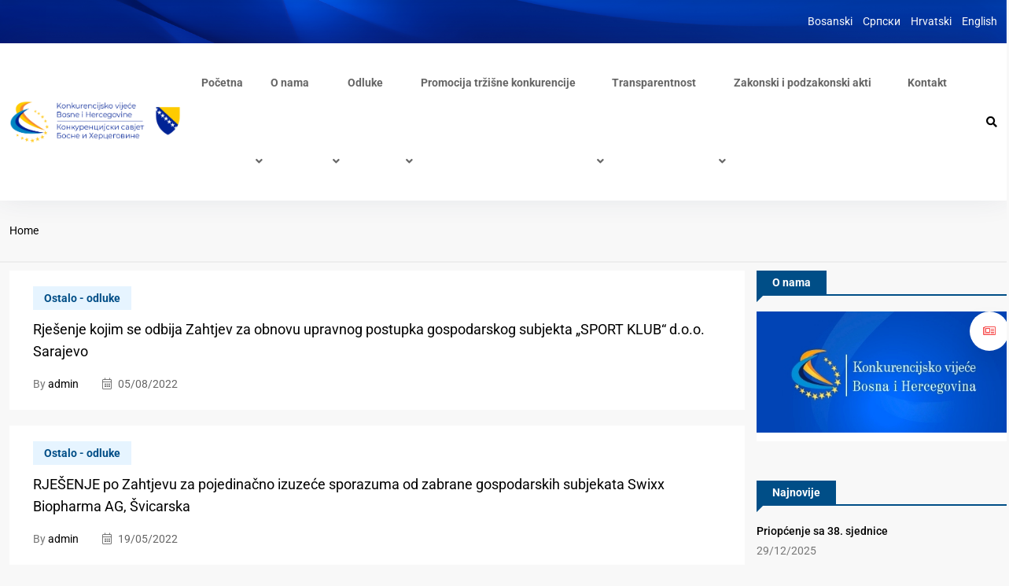

--- FILE ---
content_type: text/html; charset=UTF-8
request_url: https://bihkonk.gov.ba/hr/category/ostalo-hr-hr/
body_size: 17621
content:
<!doctype html>
<html lang="hr">
<head>

	<meta charset="UTF-8">
	<meta name="viewport" content="width=device-width, initial-scale=1">
	<link rel="profile" href="https://gmpg.org/xfn/11">

	<title>Ostalo &#8211; odluke &#8211; Konkurencijsko vijeće BiH</title>
<meta name='robots' content='max-image-preview:large' />
<link rel="alternate" href="https://bihkonk.gov.ba/category/ostalo/" hreflang="bs" />
<link rel="alternate" href="https://bihkonk.gov.ba/sr/category/o%d1%81%d1%82%d0%b0%d0%bb%d0%be-sr/" hreflang="sr" />
<link rel="alternate" href="https://bihkonk.gov.ba/hr/category/ostalo-hr-hr/" hreflang="hr" />
<link rel="alternate" href="https://bihkonk.gov.ba/en/category/other-en/" hreflang="en" />
<link rel='dns-prefetch' href='//www.googletagmanager.com' />
<link rel='dns-prefetch' href='//fonts.googleapis.com' />
<link rel="alternate" type="application/rss+xml" title="Konkurencijsko vijeće BiH &raquo; Kanal" href="https://bihkonk.gov.ba/hr/feed/" />
<link rel="alternate" type="application/rss+xml" title="Konkurencijsko vijeće BiH &raquo; Kanal komentara" href="https://bihkonk.gov.ba/hr/comments/feed/" />
<link rel="alternate" type="application/rss+xml" title="Konkurencijsko vijeće BiH &raquo; Ostalo - odluke Kanal kategorija" href="https://bihkonk.gov.ba/hr/category/ostalo-hr-hr/feed/" />
<style id='wp-img-auto-sizes-contain-inline-css' type='text/css'>
img:is([sizes=auto i],[sizes^="auto," i]){contain-intrinsic-size:3000px 1500px}
/*# sourceURL=wp-img-auto-sizes-contain-inline-css */
</style>
<link rel='stylesheet' id='twb-open-sans-css' href='https://fonts.googleapis.com/css?family=Open+Sans%3A300%2C400%2C500%2C600%2C700%2C800&#038;display=swap&#038;ver=6.9' type='text/css' media='all' />
<link rel='stylesheet' id='twbbwg-global-css' href='https://bihkonk.gov.ba/wp-content/plugins/photo-gallery/booster/assets/css/global.css?ver=1.0.0' type='text/css' media='all' />
<style id='wp-emoji-styles-inline-css' type='text/css'>

	img.wp-smiley, img.emoji {
		display: inline !important;
		border: none !important;
		box-shadow: none !important;
		height: 1em !important;
		width: 1em !important;
		margin: 0 0.07em !important;
		vertical-align: -0.1em !important;
		background: none !important;
		padding: 0 !important;
	}
/*# sourceURL=wp-emoji-styles-inline-css */
</style>
<link rel='stylesheet' id='wp-block-library-css' href='https://bihkonk.gov.ba/wp-includes/css/dist/block-library/style.min.css?ver=6.9' type='text/css' media='all' />
<style id='global-styles-inline-css' type='text/css'>
:root{--wp--preset--aspect-ratio--square: 1;--wp--preset--aspect-ratio--4-3: 4/3;--wp--preset--aspect-ratio--3-4: 3/4;--wp--preset--aspect-ratio--3-2: 3/2;--wp--preset--aspect-ratio--2-3: 2/3;--wp--preset--aspect-ratio--16-9: 16/9;--wp--preset--aspect-ratio--9-16: 9/16;--wp--preset--color--black: #000000;--wp--preset--color--cyan-bluish-gray: #abb8c3;--wp--preset--color--white: #ffffff;--wp--preset--color--pale-pink: #f78da7;--wp--preset--color--vivid-red: #cf2e2e;--wp--preset--color--luminous-vivid-orange: #ff6900;--wp--preset--color--luminous-vivid-amber: #fcb900;--wp--preset--color--light-green-cyan: #7bdcb5;--wp--preset--color--vivid-green-cyan: #00d084;--wp--preset--color--pale-cyan-blue: #8ed1fc;--wp--preset--color--vivid-cyan-blue: #0693e3;--wp--preset--color--vivid-purple: #9b51e0;--wp--preset--gradient--vivid-cyan-blue-to-vivid-purple: linear-gradient(135deg,rgb(6,147,227) 0%,rgb(155,81,224) 100%);--wp--preset--gradient--light-green-cyan-to-vivid-green-cyan: linear-gradient(135deg,rgb(122,220,180) 0%,rgb(0,208,130) 100%);--wp--preset--gradient--luminous-vivid-amber-to-luminous-vivid-orange: linear-gradient(135deg,rgb(252,185,0) 0%,rgb(255,105,0) 100%);--wp--preset--gradient--luminous-vivid-orange-to-vivid-red: linear-gradient(135deg,rgb(255,105,0) 0%,rgb(207,46,46) 100%);--wp--preset--gradient--very-light-gray-to-cyan-bluish-gray: linear-gradient(135deg,rgb(238,238,238) 0%,rgb(169,184,195) 100%);--wp--preset--gradient--cool-to-warm-spectrum: linear-gradient(135deg,rgb(74,234,220) 0%,rgb(151,120,209) 20%,rgb(207,42,186) 40%,rgb(238,44,130) 60%,rgb(251,105,98) 80%,rgb(254,248,76) 100%);--wp--preset--gradient--blush-light-purple: linear-gradient(135deg,rgb(255,206,236) 0%,rgb(152,150,240) 100%);--wp--preset--gradient--blush-bordeaux: linear-gradient(135deg,rgb(254,205,165) 0%,rgb(254,45,45) 50%,rgb(107,0,62) 100%);--wp--preset--gradient--luminous-dusk: linear-gradient(135deg,rgb(255,203,112) 0%,rgb(199,81,192) 50%,rgb(65,88,208) 100%);--wp--preset--gradient--pale-ocean: linear-gradient(135deg,rgb(255,245,203) 0%,rgb(182,227,212) 50%,rgb(51,167,181) 100%);--wp--preset--gradient--electric-grass: linear-gradient(135deg,rgb(202,248,128) 0%,rgb(113,206,126) 100%);--wp--preset--gradient--midnight: linear-gradient(135deg,rgb(2,3,129) 0%,rgb(40,116,252) 100%);--wp--preset--font-size--small: 13px;--wp--preset--font-size--medium: 20px;--wp--preset--font-size--large: 36px;--wp--preset--font-size--x-large: 42px;--wp--preset--spacing--20: 0.44rem;--wp--preset--spacing--30: 0.67rem;--wp--preset--spacing--40: 1rem;--wp--preset--spacing--50: 1.5rem;--wp--preset--spacing--60: 2.25rem;--wp--preset--spacing--70: 3.38rem;--wp--preset--spacing--80: 5.06rem;--wp--preset--shadow--natural: 6px 6px 9px rgba(0, 0, 0, 0.2);--wp--preset--shadow--deep: 12px 12px 50px rgba(0, 0, 0, 0.4);--wp--preset--shadow--sharp: 6px 6px 0px rgba(0, 0, 0, 0.2);--wp--preset--shadow--outlined: 6px 6px 0px -3px rgb(255, 255, 255), 6px 6px rgb(0, 0, 0);--wp--preset--shadow--crisp: 6px 6px 0px rgb(0, 0, 0);}:where(.is-layout-flex){gap: 0.5em;}:where(.is-layout-grid){gap: 0.5em;}body .is-layout-flex{display: flex;}.is-layout-flex{flex-wrap: wrap;align-items: center;}.is-layout-flex > :is(*, div){margin: 0;}body .is-layout-grid{display: grid;}.is-layout-grid > :is(*, div){margin: 0;}:where(.wp-block-columns.is-layout-flex){gap: 2em;}:where(.wp-block-columns.is-layout-grid){gap: 2em;}:where(.wp-block-post-template.is-layout-flex){gap: 1.25em;}:where(.wp-block-post-template.is-layout-grid){gap: 1.25em;}.has-black-color{color: var(--wp--preset--color--black) !important;}.has-cyan-bluish-gray-color{color: var(--wp--preset--color--cyan-bluish-gray) !important;}.has-white-color{color: var(--wp--preset--color--white) !important;}.has-pale-pink-color{color: var(--wp--preset--color--pale-pink) !important;}.has-vivid-red-color{color: var(--wp--preset--color--vivid-red) !important;}.has-luminous-vivid-orange-color{color: var(--wp--preset--color--luminous-vivid-orange) !important;}.has-luminous-vivid-amber-color{color: var(--wp--preset--color--luminous-vivid-amber) !important;}.has-light-green-cyan-color{color: var(--wp--preset--color--light-green-cyan) !important;}.has-vivid-green-cyan-color{color: var(--wp--preset--color--vivid-green-cyan) !important;}.has-pale-cyan-blue-color{color: var(--wp--preset--color--pale-cyan-blue) !important;}.has-vivid-cyan-blue-color{color: var(--wp--preset--color--vivid-cyan-blue) !important;}.has-vivid-purple-color{color: var(--wp--preset--color--vivid-purple) !important;}.has-black-background-color{background-color: var(--wp--preset--color--black) !important;}.has-cyan-bluish-gray-background-color{background-color: var(--wp--preset--color--cyan-bluish-gray) !important;}.has-white-background-color{background-color: var(--wp--preset--color--white) !important;}.has-pale-pink-background-color{background-color: var(--wp--preset--color--pale-pink) !important;}.has-vivid-red-background-color{background-color: var(--wp--preset--color--vivid-red) !important;}.has-luminous-vivid-orange-background-color{background-color: var(--wp--preset--color--luminous-vivid-orange) !important;}.has-luminous-vivid-amber-background-color{background-color: var(--wp--preset--color--luminous-vivid-amber) !important;}.has-light-green-cyan-background-color{background-color: var(--wp--preset--color--light-green-cyan) !important;}.has-vivid-green-cyan-background-color{background-color: var(--wp--preset--color--vivid-green-cyan) !important;}.has-pale-cyan-blue-background-color{background-color: var(--wp--preset--color--pale-cyan-blue) !important;}.has-vivid-cyan-blue-background-color{background-color: var(--wp--preset--color--vivid-cyan-blue) !important;}.has-vivid-purple-background-color{background-color: var(--wp--preset--color--vivid-purple) !important;}.has-black-border-color{border-color: var(--wp--preset--color--black) !important;}.has-cyan-bluish-gray-border-color{border-color: var(--wp--preset--color--cyan-bluish-gray) !important;}.has-white-border-color{border-color: var(--wp--preset--color--white) !important;}.has-pale-pink-border-color{border-color: var(--wp--preset--color--pale-pink) !important;}.has-vivid-red-border-color{border-color: var(--wp--preset--color--vivid-red) !important;}.has-luminous-vivid-orange-border-color{border-color: var(--wp--preset--color--luminous-vivid-orange) !important;}.has-luminous-vivid-amber-border-color{border-color: var(--wp--preset--color--luminous-vivid-amber) !important;}.has-light-green-cyan-border-color{border-color: var(--wp--preset--color--light-green-cyan) !important;}.has-vivid-green-cyan-border-color{border-color: var(--wp--preset--color--vivid-green-cyan) !important;}.has-pale-cyan-blue-border-color{border-color: var(--wp--preset--color--pale-cyan-blue) !important;}.has-vivid-cyan-blue-border-color{border-color: var(--wp--preset--color--vivid-cyan-blue) !important;}.has-vivid-purple-border-color{border-color: var(--wp--preset--color--vivid-purple) !important;}.has-vivid-cyan-blue-to-vivid-purple-gradient-background{background: var(--wp--preset--gradient--vivid-cyan-blue-to-vivid-purple) !important;}.has-light-green-cyan-to-vivid-green-cyan-gradient-background{background: var(--wp--preset--gradient--light-green-cyan-to-vivid-green-cyan) !important;}.has-luminous-vivid-amber-to-luminous-vivid-orange-gradient-background{background: var(--wp--preset--gradient--luminous-vivid-amber-to-luminous-vivid-orange) !important;}.has-luminous-vivid-orange-to-vivid-red-gradient-background{background: var(--wp--preset--gradient--luminous-vivid-orange-to-vivid-red) !important;}.has-very-light-gray-to-cyan-bluish-gray-gradient-background{background: var(--wp--preset--gradient--very-light-gray-to-cyan-bluish-gray) !important;}.has-cool-to-warm-spectrum-gradient-background{background: var(--wp--preset--gradient--cool-to-warm-spectrum) !important;}.has-blush-light-purple-gradient-background{background: var(--wp--preset--gradient--blush-light-purple) !important;}.has-blush-bordeaux-gradient-background{background: var(--wp--preset--gradient--blush-bordeaux) !important;}.has-luminous-dusk-gradient-background{background: var(--wp--preset--gradient--luminous-dusk) !important;}.has-pale-ocean-gradient-background{background: var(--wp--preset--gradient--pale-ocean) !important;}.has-electric-grass-gradient-background{background: var(--wp--preset--gradient--electric-grass) !important;}.has-midnight-gradient-background{background: var(--wp--preset--gradient--midnight) !important;}.has-small-font-size{font-size: var(--wp--preset--font-size--small) !important;}.has-medium-font-size{font-size: var(--wp--preset--font-size--medium) !important;}.has-large-font-size{font-size: var(--wp--preset--font-size--large) !important;}.has-x-large-font-size{font-size: var(--wp--preset--font-size--x-large) !important;}
/*# sourceURL=global-styles-inline-css */
</style>

<style id='classic-theme-styles-inline-css' type='text/css'>
/*! This file is auto-generated */
.wp-block-button__link{color:#fff;background-color:#32373c;border-radius:9999px;box-shadow:none;text-decoration:none;padding:calc(.667em + 2px) calc(1.333em + 2px);font-size:1.125em}.wp-block-file__button{background:#32373c;color:#fff;text-decoration:none}
/*# sourceURL=/wp-includes/css/classic-themes.min.css */
</style>
<link rel='stylesheet' id='contact-form-7-css' href='https://bihkonk.gov.ba/wp-content/plugins/contact-form-7/includes/css/styles.css?ver=6.1.4' type='text/css' media='all' />
<link rel='stylesheet' id='bwg_fonts-css' href='https://bihkonk.gov.ba/wp-content/plugins/photo-gallery/css/bwg-fonts/fonts.css?ver=0.0.1' type='text/css' media='all' />
<link rel='stylesheet' id='sumoselect-css' href='https://bihkonk.gov.ba/wp-content/plugins/photo-gallery/css/sumoselect.min.css?ver=3.4.6' type='text/css' media='all' />
<link rel='stylesheet' id='mCustomScrollbar-css' href='https://bihkonk.gov.ba/wp-content/plugins/photo-gallery/css/jquery.mCustomScrollbar.min.css?ver=3.1.5' type='text/css' media='all' />
<link rel='stylesheet' id='bwg_googlefonts-css' href='https://fonts.googleapis.com/css?family=Ubuntu&#038;subset=greek,latin,greek-ext,vietnamese,cyrillic-ext,latin-ext,cyrillic' type='text/css' media='all' />
<link rel='stylesheet' id='bwg_frontend-css' href='https://bihkonk.gov.ba/wp-content/plugins/photo-gallery/css/styles.min.css?ver=1.8.35' type='text/css' media='all' />
<link rel='stylesheet' id='wpsm_ac-font-awesome-front-css' href='https://bihkonk.gov.ba/wp-content/plugins/responsive-accordion-and-collapse/css/font-awesome/css/font-awesome.min.css?ver=6.9' type='text/css' media='all' />
<link rel='stylesheet' id='wpsm_ac_bootstrap-front-css' href='https://bihkonk.gov.ba/wp-content/plugins/responsive-accordion-and-collapse/css/bootstrap-front.css?ver=6.9' type='text/css' media='all' />
<link rel='stylesheet' id='element-ready-widgets-css' href='https://bihkonk.gov.ba/wp-content/plugins/element-ready-lite/assets/css/widgets.min.css?ver=1768798925' type='text/css' media='all' />
<link rel='stylesheet' id='binduz-fonts-css' href='https://fonts.googleapis.com/css?family=Roboto%3A300%2C400%2C500%2C600%2C700%2C900&#038;ver=1.1.0' type='text/css' media='all' />
<link rel='stylesheet' id='bootstrap-css' href='https://bihkonk.gov.ba/wp-content/themes/binduz/assets/css/bootstrap.min.css?ver=1.1.0' type='text/css' media='all' />
<link rel='stylesheet' id='fontawesome-css' href='https://bihkonk.gov.ba/wp-content/themes/binduz/assets/css/font-awesome.min.css?ver=1.1.0' type='text/css' media='all' />
<link rel='stylesheet' id='magnific-popup-css' href='https://bihkonk.gov.ba/wp-content/themes/binduz/assets/css/magnific-popup.css?ver=1.1.0' type='text/css' media='all' />
<link rel='stylesheet' id='nice-select-css' href='https://bihkonk.gov.ba/wp-content/plugins/element-ready-lite/assets/css/nice-select.css?ver=6.9' type='text/css' media='all' />
<link rel='stylesheet' id='slick-css' href='https://bihkonk.gov.ba/wp-content/plugins/element-ready-lite/assets/css/slick.min.css?ver=6.9' type='text/css' media='all' />
<link rel='stylesheet' id='binduz-wp-default-css' href='https://bihkonk.gov.ba/wp-content/themes/binduz/assets/css/wp-default.css?ver=1.1.0' type='text/css' media='all' />
<link rel='stylesheet' id='binduz-blog-css' href='https://bihkonk.gov.ba/wp-content/themes/binduz/assets/css/blog.css?ver=1.1.0' type='text/css' media='all' />
<link rel='stylesheet' id='binduz-style-css' href='https://bihkonk.gov.ba/wp-content/themes/binduz/assets/css/style.css?ver=1.1.0' type='text/css' media='all' />
<style id='binduz-style-inline-css' type='text/css'>

	  	   body{
				  background:#f8f8f8;
			   } 
			
				body{
					font-style:normal;font-size:14px;font-weight:400;
				} 
			
			h1,h2{
				font-style:normal;font-weight:700;
				} 
		   
				h3{ 
					font-style:normal;font-weight:700; 
				}
			
				h4,h5{ 
					font-style:normal;font-weight:700; 
				}
			 
			.binduz-er-author-item .binduz-er-content .binduz-er-meta-item a span i, .binduz-er-author-item .binduz-er-content .binduz-er-meta-author .binduz-er-meta-list ul li i,
			.binduz-er-author-item .binduz-er-content .binduz-er-meta-author .binduz-er-author span span i,
			.binduz-er-author-item .binduz-er-content .binduz-er-meta-item .binduz-er-meta-date span i,
			.binduz-er-author-item .binduz-er-content .binduz-er-meta-author .binduz-er-author span i{
                    color:#004e87;
                    }
                 
			.binduz-er-author-item .binduz-er-content .binduz-er-title a{
                        color:#002395;
                        }
                 
			.qs__blog__sidebar {
				padding-top:0px;
				}
			 
			.qs__blog__sidebar {
				padding-bottom:0px;
				}
			 
			.qs__blog__sidebar{
				padding-left:0px;
				padding-right:0px;
				}
			 
			.qs__blog__sidebar .widget .widget-title {
				margin-bottom:0px;
				
				}
			 
			.qs__blog__sidebar .widget .widget-title {
				margin-top:0px;
				
				}
			 
			.qs__blog__sidebar .widget {
				margin-bottom:0px;
				
				}
			
			.qs__blog__footer__top__area {
				background: #1b2648;
			}
		
			.qs__blog__footer__bottom__area {
					background: #fecb00;
				}
			
			.qs__blog__footer__copyright p {
					font-size: 10px;
				}
			
			.qs__blog__footer__copyright p{
					color: #999999;
				}
			
			.qs__blog__footer__copyright p a{
					color: #fecb00;
				}
			
			.qs__blog__footer__area .widget-title , .qs__blog__footer__area .widget-title2{
					margin-top: 0px;
				}
			
			.qs__blog__footer__area .widget-title , .qs__blog__footer__area .widget-title2{
					margin-bottom: 0px;
				}
			
					.binduz-er-top-header-area .binduz-er-bg-cover{
						background-image: url("https://bihkonk.gov.ba/wp-content/uploads/2023/02/top_header.png");
						}
					
/*# sourceURL=binduz-style-inline-css */
</style>
<link rel='stylesheet' id='fw-ext-builder-frontend-grid-css' href='https://bihkonk.gov.ba/wp-content/plugins/unyson/framework/extensions/builder/static/css/frontend-grid.css?ver=1.2.12' type='text/css' media='all' />
<link rel='stylesheet' id='fw-ext-forms-default-styles-css' href='https://bihkonk.gov.ba/wp-content/plugins/unyson/framework/extensions/forms/static/css/frontend.css?ver=2.7.31' type='text/css' media='all' />
<!--n2css--><!--n2js--><script type="text/javascript" src="https://bihkonk.gov.ba/wp-includes/js/jquery/jquery.min.js?ver=3.7.1" id="jquery-core-js"></script>
<script type="text/javascript" src="https://bihkonk.gov.ba/wp-includes/js/jquery/jquery-migrate.min.js?ver=3.4.1" id="jquery-migrate-js"></script>
<script type="text/javascript" src="https://bihkonk.gov.ba/wp-content/plugins/photo-gallery/booster/assets/js/circle-progress.js?ver=1.2.2" id="twbbwg-circle-js"></script>
<script type="text/javascript" id="twbbwg-global-js-extra">
/* <![CDATA[ */
var twb = {"nonce":"6adffb8234","ajax_url":"https://bihkonk.gov.ba/wp-admin/admin-ajax.php","plugin_url":"https://bihkonk.gov.ba/wp-content/plugins/photo-gallery/booster","href":"https://bihkonk.gov.ba/wp-admin/admin.php?page=twbbwg_photo-gallery"};
var twb = {"nonce":"6adffb8234","ajax_url":"https://bihkonk.gov.ba/wp-admin/admin-ajax.php","plugin_url":"https://bihkonk.gov.ba/wp-content/plugins/photo-gallery/booster","href":"https://bihkonk.gov.ba/wp-admin/admin.php?page=twbbwg_photo-gallery"};
//# sourceURL=twbbwg-global-js-extra
/* ]]> */
</script>
<script type="text/javascript" src="https://bihkonk.gov.ba/wp-content/plugins/photo-gallery/booster/assets/js/global.js?ver=1.0.0" id="twbbwg-global-js"></script>
<script type="text/javascript" src="https://bihkonk.gov.ba/wp-content/plugins/photo-gallery/js/jquery.sumoselect.min.js?ver=3.4.6" id="sumoselect-js"></script>
<script type="text/javascript" src="https://bihkonk.gov.ba/wp-content/plugins/photo-gallery/js/tocca.min.js?ver=2.0.9" id="bwg_mobile-js"></script>
<script type="text/javascript" src="https://bihkonk.gov.ba/wp-content/plugins/photo-gallery/js/jquery.mCustomScrollbar.concat.min.js?ver=3.1.5" id="mCustomScrollbar-js"></script>
<script type="text/javascript" src="https://bihkonk.gov.ba/wp-content/plugins/photo-gallery/js/jquery.fullscreen.min.js?ver=0.6.0" id="jquery-fullscreen-js"></script>
<script type="text/javascript" id="bwg_frontend-js-extra">
/* <![CDATA[ */
var bwg_objectsL10n = {"bwg_field_required":"je obavezno polje. ","bwg_mail_validation":"Ovo nije va\u017ee\u0107i e-mail adresu. ","bwg_search_result":"Nema slika podudaranje va\u0161e pretra\u017eivanje.","bwg_select_tag":"Select Tag","bwg_order_by":"Order By","bwg_search":"Tra\u017ei","bwg_show_ecommerce":"Show Ecommerce","bwg_hide_ecommerce":"Hide Ecommerce","bwg_show_comments":"Prika\u017ei komentare","bwg_hide_comments":"Sakrij komentare","bwg_restore":"Vra\u0107anje","bwg_maximize":"Pove\u0107ali","bwg_fullscreen":"Na cijelom zaslonu","bwg_exit_fullscreen":"Iza\u0111ite preko cijelog zaslona","bwg_search_tag":"SEARCH...","bwg_tag_no_match":"No tags found","bwg_all_tags_selected":"All tags selected","bwg_tags_selected":"tags selected","play":"Igrajte","pause":"Pauza","is_pro":"","bwg_play":"Igrajte","bwg_pause":"Pauza","bwg_hide_info":"Sakrij informacije","bwg_show_info":"Poka\u017ei info","bwg_hide_rating":"Hide rating","bwg_show_rating":"Show rating","ok":"Ok","cancel":"Cancel","select_all":"Select all","lazy_load":"0","lazy_loader":"https://bihkonk.gov.ba/wp-content/plugins/photo-gallery/images/ajax_loader.png","front_ajax":"0","bwg_tag_see_all":"see all tags","bwg_tag_see_less":"see less tags"};
//# sourceURL=bwg_frontend-js-extra
/* ]]> */
</script>
<script type="text/javascript" src="https://bihkonk.gov.ba/wp-content/plugins/photo-gallery/js/scripts.min.js?ver=1.8.35" id="bwg_frontend-js"></script>

<!-- Google tag (gtag.js) snippet added by Site Kit -->
<!-- Google Analytics snippet added by Site Kit -->
<script type="text/javascript" src="https://www.googletagmanager.com/gtag/js?id=GT-P8RCZ67" id="google_gtagjs-js" async></script>
<script type="text/javascript" id="google_gtagjs-js-after">
/* <![CDATA[ */
window.dataLayer = window.dataLayer || [];function gtag(){dataLayer.push(arguments);}
gtag("set","linker",{"domains":["bihkonk.gov.ba"]});
gtag("js", new Date());
gtag("set", "developer_id.dZTNiMT", true);
gtag("config", "GT-P8RCZ67");
//# sourceURL=google_gtagjs-js-after
/* ]]> */
</script>
<link rel="https://api.w.org/" href="https://bihkonk.gov.ba/wp-json/" /><link rel="alternate" title="JSON" type="application/json" href="https://bihkonk.gov.ba/wp-json/wp/v2/categories/538" /><link rel="EditURI" type="application/rsd+xml" title="RSD" href="https://bihkonk.gov.ba/xmlrpc.php?rsd" />
<meta name="generator" content="WordPress 6.9" />
	<style>
		#element-ready-header-builder .element-ready-header-nav {
			display: none;
		}
	</style>
<meta name="generator" content="Site Kit by Google 1.167.0" /><meta name="generator" content="Elementor 3.33.0; features: additional_custom_breakpoints; settings: css_print_method-external, google_font-enabled, font_display-auto">
			<style>
				.e-con.e-parent:nth-of-type(n+4):not(.e-lazyloaded):not(.e-no-lazyload),
				.e-con.e-parent:nth-of-type(n+4):not(.e-lazyloaded):not(.e-no-lazyload) * {
					background-image: none !important;
				}
				@media screen and (max-height: 1024px) {
					.e-con.e-parent:nth-of-type(n+3):not(.e-lazyloaded):not(.e-no-lazyload),
					.e-con.e-parent:nth-of-type(n+3):not(.e-lazyloaded):not(.e-no-lazyload) * {
						background-image: none !important;
					}
				}
				@media screen and (max-height: 640px) {
					.e-con.e-parent:nth-of-type(n+2):not(.e-lazyloaded):not(.e-no-lazyload),
					.e-con.e-parent:nth-of-type(n+2):not(.e-lazyloaded):not(.e-no-lazyload) * {
						background-image: none !important;
					}
				}
			</style>
			<link rel="icon" href="https://bihkonk.gov.ba/wp-content/uploads/2023/01/cropped-front-bs-32x32.jpg" sizes="32x32" />
<link rel="icon" href="https://bihkonk.gov.ba/wp-content/uploads/2023/01/cropped-front-bs-192x192.jpg" sizes="192x192" />
<link rel="apple-touch-icon" href="https://bihkonk.gov.ba/wp-content/uploads/2023/01/cropped-front-bs-180x180.jpg" />
<meta name="msapplication-TileImage" content="https://bihkonk.gov.ba/wp-content/uploads/2023/01/cropped-front-bs-270x270.jpg" />
		<style type="text/css" id="wp-custom-css">
			    @media only screen and (min-width: 992px) and (max-width: 1366px) {
	.binduz-er-hero-area .binduz-er-hero-news-portal{
		right: 0;
			}
.elementor-1628 .elementor-element.elementor-element-303c6399 .binduz-er-sidebar-categories .binduz-er-categories-list, .elementor-1628 .elementor-element.elementor-element-303c6399 .binduz-er-favorites-categories-box {
    margin: 55px 0px 0px 0px;
}
			.binduz-er-sidebar-latest-post-box .binduz-er-sidebar-latest-post-item{
				display: flex;
			}
.elementor-2004 .elementor-element.elementor-element-c90b0fb>.elementor-element-populated, .treca_footer_kolona {
    padding: 20px 90px 0 0px !important;
}
.binduz-er-populer-news-sidebar-post {
    padding-right: 100px;
}
			.binduz-er-sidebar-add-box{
				width: 50%;
			}
			.elementor-icon-box-content .elementor-icon-box-title{
				font-size: 26px !important;
			}
}


.binduz-er-post-prev-next a span{
	color: #777777;
}
.binduz-er-title, .nav-item a, .binduz-er-meta-categories a{
  text-transform: none !important;
}
.binduz-er-archived-sidebar-about .binduz-er-user{
	width: 100%;
}
.binduz-er-archived-sidebar-about{
	padding-top: 0;
}
.binduz-er-archived-sidebar-about .binduz-er-title{
	display: none;
}
.navbar .navbar-nav .nav-item a{
	font-size: 14px!important;
	margin-right: 10px !important;
	margin-left : 25px !important;
}

.binduz-er-sidebar-social .binduz-er-sidebar-title::before{
	border-top: 10px solid #002395;
}
.binduz-er-featured-item .binduz-er-thumb .binduz-er-icon i,
.binduz-er-trending-news-box .binduz-er-video-post.binduz-er-recently-viewed-item .binduz-er-latest-news-item .binduz-er-content .binduz-er-meta-item .binduz-er-meta-categories a{
	background: #004e87 !important;
}
a:hover{
	color: #777!important;
}
.binduz-category-style2, .binduz-category-style5, .binduz-category-style6{
	margin-bottom: 20px;
}
.binduz-er-latest-news-item{
	padding-bottom: 0px;
	padding-top: 20px!important;
}
.binduz-er-author-item .binduz-er-content .binduz-er-title {
  font-size: 27px;
  line-height: 30px;
}
.archive .binduz-er-breadcrumb-area {
  margin-bottom: 10px;
}
.binduz-er-populer-news-sidebar-post {
  padding-right: 30px;
}
.binduz-er-sidebar-latest-post-item .binduz-er-thumb{
	display: none;
}
.binduz-er-author-item-layout-1 .qs__blog__widget__area{
	padding-top: 0!important;
	margin-top: 0!important;
}
.binduz-er-author-item .binduz-er-content .binduz-er-meta-item .binduz-er-meta-categories a{
	background-color: #004e87;
	color: #fff;
}
.binduz-er-sidebar-title .binduz-er-title{
	background-color: #004e87;
	color: #fff;
}
.binduz-er-sidebar-title{
	border-bottom: 2px solid #004e87 !important;
}
.qs__blog__sidebar .binduz-er-sidebar-title::before{
	border-top: 10px solid #004e87;
border-right: 10px solid transparent;
}
.binduz-er-sidebar-social .binduz-er-sidebar-title .binduz-er-title{
	background-color: #004e87;
	color: #fff;
}
.binduz-er-back-to-top, .elementor-tab-title.elementor-active, .qs__blog__posts__pagination ul li span.current{
	background-color: #004e87 !important;
	border: none;
}
.qs__blog__posts__pagination ul li a:hover{
	background-color: #004e87 !important;
	border: none;
}
.binduz-er-populer-news-sidebar-post .binduz-er-popular-news-title ul li.nav-item a.active{
	color: #004e87;
}
.binduz-er-sidebar-latest-post-box .binduz-er-sidebar-latest-post-item .binduz-er-content .binduz-er-title {
  font-size: 15px;
  line-height: 20px;
}
.elementor-widget-tabs .elementor-tab-desktop-title {
	padding: 17px 17px;}

/*IKONICE NA */

#vesti .binduz-er-thumb .fa-image::before {
  content: url(/wp-content/uploads/2023/02/vijesti-bijelo-e1677625111736.png);!important
}
#vesti .binduz-er-content .fa-image::before {
	content: url(/wp-content/uploads/2023/02/vijesti-plavo-e1677625176135.png);!important
}
#saopstenja .binduz-er-thumb .fa-image::before {
  content: url(/wp-content/uploads/2023/02/saopstenja-bijelo-e1677625388136.png);!important
}
#saopstenja .binduz-er-content .fa-image::before {
	content: url(/wp-content/uploads/2023/02/saopstenja-plavo-e1677625398796.png);!important
}
#obavjestenja .binduz-er-thumb .fa-image::before {
  content: url(/wp-content/uploads/2023/02/obavjestenja-bijelo-e1677625030236.png);!important
}
#obavjestenja .binduz-er-content .fa-image::before {
	content: url(/wp-content/uploads/2023/02/obavjestenja-plavo-e1677624272568.png);!important
}

#primjena_zakona .elementor-widget-container{
	padding: 55px 30px 55px 30px !important;
}
.dual__text__first{display: none !important;}
.binduz-er-archived-sidebar-about ul{
	padding-bottom: 0!important;
	margin: 0!important;
}
.binduz-er-back-to-top{
	display: none;
}
@media only screen and (max-width: 600px) {
	.binduz-er-trending-news-box .binduz-er-trending-news-topbar .binduz-er-title::before{
		display: none!important;
	}
	  @media (max-width: 767px)
.elementor-1628 .elementor-element.elementor-element-b47ac4a .binduz-er-post-heading {
  width: 100% !important;
}
	.binduz-er-trending-news-box .binduz-er-trending-news-topbar ul li:first-child{
		margin-right: 0!important;
	}
	.binduz-er-trending-news-box-area .binduz-er-trending-news-box {
  padding: 0;
}
	.binduz-er-latest-news-item{
		padding: 10px!important;
	}
	.qs__blog__widget__area {
  padding: 10px!important;
}
	.widget_media_image img{
		width: 100%!important;
	}
	.bindus__post__details__content{
		padding: 10px!important;
	}
	.navbar .binduz-er-navbar-btn .binduz-er-widget{
		display: flex!important;
	}
	.binduz-er-header-area .navigation .navbar .navbar-brand{
		width: 70%;
	}
	.navbar .binduz-er-navbar-btn{
		width: 25%;
	}
	.navbar .binduz-er-navbar-btn .binduz-er-widget a{
		padding-left: 5px !important;
		margin-left: 0!important;
	}
}
		</style>
		<link rel='stylesheet' id='elementor-frontend-css' href='https://bihkonk.gov.ba/wp-content/plugins/elementor/assets/css/frontend.min.css?ver=3.33.0' type='text/css' media='all' />
<link rel='stylesheet' id='elementor-post-2004-css' href='https://bihkonk.gov.ba/wp-content/uploads/elementor/css/post-2004.css?ver=1766311133' type='text/css' media='all' />
<link rel='stylesheet' id='element-ready-er-grid-css' href='https://bihkonk.gov.ba/wp-content/plugins/element-ready-lite/assets/css/er-grid.css?ver=6.9' type='text/css' media='all' />
<link rel='stylesheet' id='widget-image-css' href='https://bihkonk.gov.ba/wp-content/plugins/elementor/assets/css/widget-image.min.css?ver=3.33.0' type='text/css' media='all' />
<link rel='stylesheet' id='eready-simple-navigation-css' href='https://bihkonk.gov.ba/wp-content/plugins/element-ready-lite/assets/css/widgets/navigation.css?ver=6.9' type='text/css' media='all' />
<link rel='stylesheet' id='eready-modern-navigation-css-css' href='https://bihkonk.gov.ba/wp-content/plugins/element-ready-lite/assets/css/widgets/modern-nav.css?ver=6.9' type='text/css' media='all' />
<link rel='stylesheet' id='elementor-icons-css' href='https://bihkonk.gov.ba/wp-content/plugins/elementor/assets/lib/eicons/css/elementor-icons.min.css?ver=5.44.0' type='text/css' media='all' />
<link rel='stylesheet' id='elementor-post-8-css' href='https://bihkonk.gov.ba/wp-content/uploads/elementor/css/post-8.css?ver=1766311133' type='text/css' media='all' />
<link rel='stylesheet' id='elementor-gf-local-roboto-css' href='https://bihkonk.gov.ba/wp-content/uploads/elementor/google-fonts/css/roboto.css?ver=1742468587' type='text/css' media='all' />
<link rel='stylesheet' id='elementor-gf-local-robotoslab-css' href='https://bihkonk.gov.ba/wp-content/uploads/elementor/google-fonts/css/robotoslab.css?ver=1742468594' type='text/css' media='all' />
</head>

<body class="archive category category-ostalo-hr-hr category-538 wp-theme-binduz metaslider-plugin hfeed sidebar-active elementor-default elementor-kit-8">

	<div class='binduz-er-back-to-top'>
                <p> Vrati se na vrh <i class='fal fa-long-arrow-right'></i></p>
            </div>     <a class="skip-link screen-reader-text" href="#site-content">Skip to content</a>
		

    
    <!--====== OFFCANVAS MENU PART START ======-->

    <div class="binduz-er-news-off_canvars_overlay"></div>
    <div class="binduz-er-news-offcanvas_menu">
        <div class="container-fluid">
            <div class="row">
                <div class="col-12">
                    <div class="binduz-er-news-offcanvas_menu_wrapper">
                        <div class="binduz-er-news-canvas_close">
                            <a href="javascript:void(0)"><i class="fal fa-times"></i></a>
                        </div>
                       
                        

    <ul class="text-center">
		
		<li class="lang-item lang-item-38 lang-item-bs lang-item-first"><a lang="bs-BA" hreflang="bs-BA" href="https://bihkonk.gov.ba/category/ostalo/">Bosanski</a></li>
	<li class="lang-item lang-item-41 lang-item-sr"><a lang="sr-RS" hreflang="sr-RS" href="https://bihkonk.gov.ba/sr/category/o%d1%81%d1%82%d0%b0%d0%bb%d0%be-sr/">Српски</a></li>
	<li class="lang-item lang-item-45 lang-item-hr current-lang"><a lang="hr" hreflang="hr" href="https://bihkonk.gov.ba/hr/category/ostalo-hr-hr/" aria-current="true">Hrvatski</a></li>
	<li class="lang-item lang-item-49 lang-item-en"><a lang="en-GB" hreflang="en-GB" href="https://bihkonk.gov.ba/en/category/other-en/">English</a></li>
               
            </ul>
                        
                        <div class="binduz-er-news-logo mb-30 mt-30">
                             
                                <a href="https://bihkonk.gov.ba/hr/pocetna-hr/">
                                                                            <img  class="img-fluid" src="//bihkonk.visia.ba/wp-content/uploads/2023/02/LOGO.png" alt="Konkurencijsko vijeće BiH">
                                                                    </a>
                                                    </div>
                        <div class="text-left">
                             <ul id="menu-glavni-meni-hr" class="binduz-er-news-offcanvas_main_menu"><li id="menu-item-22556" class="menu-item menu-item-type-post_type menu-item-object-page menu-item-home menu-item-22556 nav-item"><a href="https://bihkonk.gov.ba/hr/pocetna-hr/" class="binduz-er-nav-link">Početna</a></li>
<li id="menu-item-22149" class="menu-item menu-item-type-custom menu-item-object-custom menu-item-has-children menu-item-22149 nav-item binduz-dropdown"><a href="#" class="binduz-er-nav-link has-child binduz-dropdown-toggle" data-toggle="binduz-dropdown">O nama</a>
<ul class="binduz-er-news-sub-menu">
	<li id="menu-item-22148" class="menu-item menu-item-type-post_type menu-item-object-page menu-item-22148 nav-item"><a href="https://bihkonk.gov.ba/hr/nadleznosti-2/" class=" binduz-dropdown-item">Nadležnosti</a>	<li id="menu-item-22162" class="menu-item menu-item-type-post_type menu-item-object-page menu-item-22162 nav-item"><a href="https://bihkonk.gov.ba/hr/organizaciona-struktura-2/" class=" binduz-dropdown-item">Organizaciona struktura</a>	<li id="menu-item-22146" class="menu-item menu-item-type-post_type menu-item-object-page menu-item-22146 nav-item"><a href="https://bihkonk.gov.ba/hr/clanovi-2/" class=" binduz-dropdown-item">Članovi</a>	<li id="menu-item-22163" class="menu-item menu-item-type-taxonomy menu-item-object-category menu-item-22163 nav-item"><a href="https://bihkonk.gov.ba/hr/category/vodici-i-obrasci-hr/" class=" binduz-dropdown-item">Vodiči i obrasci</a></ul>
</li>
<li id="menu-item-22164" class="menu-item menu-item-type-custom menu-item-object-custom menu-item-has-children menu-item-22164 nav-item binduz-dropdown"><a href="#" class="binduz-er-nav-link has-child binduz-dropdown-toggle" data-toggle="binduz-dropdown">Odluke</a>
<ul class="binduz-er-news-sub-menu">
	<li id="menu-item-22166" class="menu-item menu-item-type-taxonomy menu-item-object-category menu-item-22166 nav-item"><a href="https://bihkonk.gov.ba/hr/category/koncentracije-odluke-2-hr/" class=" binduz-dropdown-item">Koncentracije</a>	<li id="menu-item-22169" class="menu-item menu-item-type-taxonomy menu-item-object-category menu-item-22169 nav-item"><a href="https://bihkonk.gov.ba/hr/category/zlouporaba-vladajuceg-polozaja-hr/" class=" binduz-dropdown-item">Zlouporaba vladajuceg položaja</a>	<li id="menu-item-22168" class="menu-item menu-item-type-taxonomy menu-item-object-category menu-item-22168 nav-item"><a href="https://bihkonk.gov.ba/hr/category/zabranjeni-sporazumi-odluke-2-hr/" class=" binduz-dropdown-item">Zabranjeni sporazumi</a>	<li id="menu-item-22165" class="menu-item menu-item-type-taxonomy menu-item-object-category menu-item-22165 nav-item"><a href="https://bihkonk.gov.ba/hr/category/izuzeca-sporazuma-hr/" class=" binduz-dropdown-item">Izuzeća sporazuma</a>	<li id="menu-item-22167" class="menu-item menu-item-type-taxonomy menu-item-object-category menu-item-22167 nav-item"><a href="https://bihkonk.gov.ba/hr/category/misljenja-hr-hr/" class=" binduz-dropdown-item">Mišljenja</a></ul>
</li>
<li id="menu-item-22170" class="menu-item menu-item-type-custom menu-item-object-custom menu-item-has-children menu-item-22170 nav-item binduz-dropdown"><a href="#" class="binduz-er-nav-link has-child binduz-dropdown-toggle" data-toggle="binduz-dropdown">Promocija tržišne konkurencije</a>
<ul class="binduz-er-news-sub-menu">
	<li id="menu-item-22171" class="menu-item menu-item-type-taxonomy menu-item-object-category menu-item-22171 nav-item"><a href="https://bihkonk.gov.ba/hr/category/meduinstitucionalna-suradnja/" class=" binduz-dropdown-item">Međuinstitucionalna suradnja</a>	<li id="menu-item-22172" class="menu-item menu-item-type-taxonomy menu-item-object-category menu-item-22172 nav-item"><a href="https://bihkonk.gov.ba/hr/category/medunarodna-suradnja-hr/" class=" binduz-dropdown-item">Međunarodna suradnja</a>	<li id="menu-item-22173" class="menu-item menu-item-type-taxonomy menu-item-object-category menu-item-22173 nav-item"><a href="https://bihkonk.gov.ba/hr/category/publikacije-hr/" class=" binduz-dropdown-item">Publikacije</a>	<li id="menu-item-22795" class="menu-item menu-item-type-post_type menu-item-object-page menu-item-22795 nav-item"><a href="https://bihkonk.gov.ba/hr/video-hr/" class=" binduz-dropdown-item">Video</a></ul>
</li>
<li id="menu-item-22174" class="menu-item menu-item-type-custom menu-item-object-custom menu-item-has-children menu-item-22174 nav-item binduz-dropdown"><a href="#" class="binduz-er-nav-link has-child binduz-dropdown-toggle" data-toggle="binduz-dropdown">Transparentnost</a>
<ul class="binduz-er-news-sub-menu">
	<li id="menu-item-23086" class="menu-item menu-item-type-taxonomy menu-item-object-category menu-item-23086 nav-item"><a href="https://bihkonk.gov.ba/hr/category/interni-akti-hr/" class=" binduz-dropdown-item">Interni akti</a>	<li id="menu-item-22175" class="menu-item menu-item-type-taxonomy menu-item-object-category menu-item-22175 nav-item"><a href="https://bihkonk.gov.ba/hr/category/budzetska-transparentnost-hr/" class=" binduz-dropdown-item">Budžetska transparentnost</a>	<li id="menu-item-22178" class="menu-item menu-item-type-taxonomy menu-item-object-category menu-item-has-children menu-item-22178 nav-item binduz-er-news-menu-item-has-children"><a href="https://bihkonk.gov.ba/hr/category/strateski-dokumenti-hr/" class=" binduz-dropdown-item">Strateški dokumenti</a>
	<ul class="binduz-er-news-sub-menu">
		<li id="menu-item-22177" class="menu-item menu-item-type-taxonomy menu-item-object-category menu-item-22177 nav-item"><a href="https://bihkonk.gov.ba/hr/category/programi-rada-hr-hr/" class=" binduz-dropdown-item">Programi rada</a>		<li id="menu-item-22176" class="menu-item menu-item-type-taxonomy menu-item-object-category menu-item-22176 nav-item"><a href="https://bihkonk.gov.ba/hr/category/izvjesca-hr/" class=" binduz-dropdown-item">Izvješća</a>	</ul>
	<li id="menu-item-22179" class="menu-item menu-item-type-custom menu-item-object-custom menu-item-has-children menu-item-22179 nav-item binduz-er-news-menu-item-has-children"><a href="#" class=" binduz-dropdown-item">Javne nabavke</a>
	<ul class="binduz-er-news-sub-menu">
		<li id="menu-item-22181" class="menu-item menu-item-type-taxonomy menu-item-object-category menu-item-22181 nav-item"><a href="https://bihkonk.gov.ba/hr/category/plan-javnih-nabavki-hr/" class=" binduz-dropdown-item">Plan javnih nabavki</a>		<li id="menu-item-22180" class="menu-item menu-item-type-taxonomy menu-item-object-category menu-item-22180 nav-item"><a href="https://bihkonk.gov.ba/hr/category/odluke-jn-hr/" class=" binduz-dropdown-item">Odluke JN</a>		<li id="menu-item-22183" class="menu-item menu-item-type-taxonomy menu-item-object-category menu-item-22183 nav-item"><a href="https://bihkonk.gov.ba/hr/category/registar-ugovora-hr/" class=" binduz-dropdown-item">Registar ugovora</a>		<li id="menu-item-22182" class="menu-item menu-item-type-taxonomy menu-item-object-category menu-item-22182 nav-item"><a href="https://bihkonk.gov.ba/hr/category/realizacija-hr/" class=" binduz-dropdown-item">Realizacija</a>	</ul>
	<li id="menu-item-23166" class="menu-item menu-item-type-taxonomy menu-item-object-category menu-item-23166 nav-item"><a href="https://bihkonk.gov.ba/hr/category/javne-konsultacije-hr/" class=" binduz-dropdown-item">Javne konsultacije</a></ul>
</li>
<li id="menu-item-22184" class="menu-item menu-item-type-custom menu-item-object-custom menu-item-has-children menu-item-22184 nav-item binduz-dropdown"><a href="#" class="binduz-er-nav-link has-child binduz-dropdown-toggle" data-toggle="binduz-dropdown">Zakonski i podzakonski akti</a>
<ul class="binduz-er-news-sub-menu">
	<li id="menu-item-22186" class="menu-item menu-item-type-taxonomy menu-item-object-category menu-item-22186 nav-item"><a href="https://bihkonk.gov.ba/hr/category/zakon-o-konkurenciji-hr-hr/" class=" binduz-dropdown-item">Zakon o konkurenciji</a>	<li id="menu-item-22185" class="menu-item menu-item-type-taxonomy menu-item-object-category menu-item-22185 nav-item"><a href="https://bihkonk.gov.ba/hr/category/podzakonski-akti-hr/" class=" binduz-dropdown-item">Podzakonski akti</a></ul>
</li>
<li id="menu-item-22147" class="menu-item menu-item-type-post_type menu-item-object-page menu-item-22147 nav-item"><a href="https://bihkonk.gov.ba/hr/kontakt-2/" class="binduz-er-nav-link">Kontakt</a></li>
</ul>                        </div>
                        <div class="binduz-er-news-offcanvas_footer">
                           
                                                             <p>Konkurencijsko vijeće</p>
                                                                                          <ul>
                                                                            <li>
                                            <i class="fas fa-phone"></i> 
                                              
                                                ‌ +387‌ 33‌ 251‌ 406 
                                              
                                         </li>
                                                                            <li>
                                            <i class="fas fa-envelope"></i> 
                                              
                                                kontakt@bihkonk.gov.ba 
                                              
                                         </li>
                                                                            <li>
                                            <i class="fas fa-map-marker-alt"></i> 
                                              
                                                Dubrovačka 6, B zgrada, III sprat – 71000‌ Sarajevo 
                                              
                                         </li>
                                                                    </ul>
                                                    </div>
                    </div>
                </div>
            </div>
        </div>
    </div>

    <!--====== OFFCANVAS MENU PART ENDS ======-->    
    <!--====== SEARCH PART START ======-->
        
  <!--====== SEARCH PART START ======-->
  
          <div class="binduz-er-news-search-box">
            <div class="binduz-er-news-search-header">
                <div class="container mt-60">
                    <div class="row">
                        <div class="col-6">
                                                            <h5 class="binduz-er-news-search-title"><img src="//bihkonk.visia.ba/wp-content/uploads/2021/03/LOGO-bijeli.png" alt="Search"></h5> <!-- search title -->
                                                    </div>
                        <div class="col-6">
                            <div class="binduz-er-news-search-close float-end">
                                <button class="binduz-er-news-search-close-btn">Close <span></span><span></span></button>
                            </div> <!-- search close -->
                        </div>
                    </div> <!-- row -->
                </div> <!-- container -->
            </div> <!-- search header -->
            <div class="binduz-er-news-search-body">
                <div class="container">
                    <div class="row">
                        <div class="col-lg-12">
                            <div class="binduz-er-news-search-form">
                                
			<form method="get" action="https://bihkonk.gov.ba/hr/">
			       <div class="binduz-er-input-box">
		        	<input name="s" type="search" placeholder="Search here">
					<button><i class="fal fa-search"></i></button>
					</div>
			</form>                            </div>
                        </div>
                    </div> <!-- row -->
                </div> <!-- container -->
            </div> <!-- search body -->
        </div>
    
    <!--====== SEARCH PART ENDS ======-->
    <!--====== SEARCH PART ENDS ======-->

    <!--====== BINDUZ TOP HEADER PART START ======-->
      <div class="binduz-er-top-header-area">
        <div class="binduz-er-bg-cover"></div>
        <div class="container">
            <div class="row align-items-center">
				 				
				<!--Ispravka - da jezik ide na kraj reda jer smo uklonili div trending news-->
				
                 <div class="col-lg-12">
                    <div class="binduz-er-topbar-social d-flex justify-content-end align-items-center">
					    


        <div class="binduz-er-news-social">
            <ul>
					<li class="lang-item lang-item-38 lang-item-bs lang-item-first"><a lang="bs-BA" hreflang="bs-BA" href="https://bihkonk.gov.ba/category/ostalo/">Bosanski</a></li>
	<li class="lang-item lang-item-41 lang-item-sr"><a lang="sr-RS" hreflang="sr-RS" href="https://bihkonk.gov.ba/sr/category/o%d1%81%d1%82%d0%b0%d0%bb%d0%be-sr/">Српски</a></li>
	<li class="lang-item lang-item-45 lang-item-hr current-lang"><a lang="hr" hreflang="hr" href="https://bihkonk.gov.ba/hr/category/ostalo-hr-hr/" aria-current="true">Hrvatski</a></li>
	<li class="lang-item lang-item-49 lang-item-en"><a lang="en-GB" hreflang="en-GB" href="https://bihkonk.gov.ba/en/category/other-en/">English</a></li>
               
            </ul>
        </div>
       						                    </div>
                </div>
            </div>
        </div>
    </div>  

	<header class="binduz-er-header-area er-news-header-one">
       

            <div class="binduz-er-header-nav">

            <div class="container">
                <div class="row">
              
                    <div class="col-lg-12">
                        <div class="navigation">
                            <nav class="navbar navbar-expand-lg">
                                <div class="navbar-brand logo">
									 
										<a href="https://bihkonk.gov.ba/hr/pocetna-hr/">
																							<img  class="img-fluid" src="//bihkonk.gov.ba/wp-content/uploads/2023/02/LOGO.png" alt="Konkurencijsko vijeće BiH">
																					</a>
																	</div> <!-- logo -->
                                <div class="collapse navbar-collapse sub-menu-bar" id="navbarSupportedContent">
                                	<ul id="menu-glavni-meni-hr-1" class="navbar-nav m-auto"><li class="menu-item menu-item-type-post_type menu-item-object-page menu-item-home menu-item-22556 nav-item"><a href="https://bihkonk.gov.ba/hr/pocetna-hr/" class="binduz-er-nav-link">Početna</a></li>
<li class="menu-item menu-item-type-custom menu-item-object-custom menu-item-has-children menu-item-22149 nav-item binduz-dropdown"><a href="#" class="binduz-er-nav-link has-child binduz-dropdown-toggle">O nama<i class="fa fa-angle-down"></i></a>
<ul class="binduz-dropdown-menu sub-menu">
	<li class="menu-item menu-item-type-post_type menu-item-object-page menu-item-22148 nav-item"><a href="https://bihkonk.gov.ba/hr/nadleznosti-2/" class=" binduz-dropdown-item">Nadležnosti</a>	<li class="menu-item menu-item-type-post_type menu-item-object-page menu-item-22162 nav-item"><a href="https://bihkonk.gov.ba/hr/organizaciona-struktura-2/" class=" binduz-dropdown-item">Organizaciona struktura</a>	<li class="menu-item menu-item-type-post_type menu-item-object-page menu-item-22146 nav-item"><a href="https://bihkonk.gov.ba/hr/clanovi-2/" class=" binduz-dropdown-item">Članovi</a>	<li class="menu-item menu-item-type-taxonomy menu-item-object-category menu-item-22163 nav-item"><a href="https://bihkonk.gov.ba/hr/category/vodici-i-obrasci-hr/" class=" binduz-dropdown-item">Vodiči i obrasci</a></ul>
</li>
<li class="menu-item menu-item-type-custom menu-item-object-custom menu-item-has-children menu-item-22164 nav-item binduz-dropdown"><a href="#" class="binduz-er-nav-link has-child binduz-dropdown-toggle">Odluke<i class="fa fa-angle-down"></i></a>
<ul class="binduz-dropdown-menu sub-menu">
	<li class="menu-item menu-item-type-taxonomy menu-item-object-category menu-item-22166 nav-item"><a href="https://bihkonk.gov.ba/hr/category/koncentracije-odluke-2-hr/" class=" binduz-dropdown-item">Koncentracije</a>	<li class="menu-item menu-item-type-taxonomy menu-item-object-category menu-item-22169 nav-item"><a href="https://bihkonk.gov.ba/hr/category/zlouporaba-vladajuceg-polozaja-hr/" class=" binduz-dropdown-item">Zlouporaba vladajuceg položaja</a>	<li class="menu-item menu-item-type-taxonomy menu-item-object-category menu-item-22168 nav-item"><a href="https://bihkonk.gov.ba/hr/category/zabranjeni-sporazumi-odluke-2-hr/" class=" binduz-dropdown-item">Zabranjeni sporazumi</a>	<li class="menu-item menu-item-type-taxonomy menu-item-object-category menu-item-22165 nav-item"><a href="https://bihkonk.gov.ba/hr/category/izuzeca-sporazuma-hr/" class=" binduz-dropdown-item">Izuzeća sporazuma</a>	<li class="menu-item menu-item-type-taxonomy menu-item-object-category menu-item-22167 nav-item"><a href="https://bihkonk.gov.ba/hr/category/misljenja-hr-hr/" class=" binduz-dropdown-item">Mišljenja</a></ul>
</li>
<li class="menu-item menu-item-type-custom menu-item-object-custom menu-item-has-children menu-item-22170 nav-item binduz-dropdown"><a href="#" class="binduz-er-nav-link has-child binduz-dropdown-toggle">Promocija tržišne konkurencije<i class="fa fa-angle-down"></i></a>
<ul class="binduz-dropdown-menu sub-menu">
	<li class="menu-item menu-item-type-taxonomy menu-item-object-category menu-item-22171 nav-item"><a href="https://bihkonk.gov.ba/hr/category/meduinstitucionalna-suradnja/" class=" binduz-dropdown-item">Međuinstitucionalna suradnja</a>	<li class="menu-item menu-item-type-taxonomy menu-item-object-category menu-item-22172 nav-item"><a href="https://bihkonk.gov.ba/hr/category/medunarodna-suradnja-hr/" class=" binduz-dropdown-item">Međunarodna suradnja</a>	<li class="menu-item menu-item-type-taxonomy menu-item-object-category menu-item-22173 nav-item"><a href="https://bihkonk.gov.ba/hr/category/publikacije-hr/" class=" binduz-dropdown-item">Publikacije</a>	<li class="menu-item menu-item-type-post_type menu-item-object-page menu-item-22795 nav-item"><a href="https://bihkonk.gov.ba/hr/video-hr/" class=" binduz-dropdown-item">Video</a></ul>
</li>
<li class="menu-item menu-item-type-custom menu-item-object-custom menu-item-has-children menu-item-22174 nav-item binduz-dropdown"><a href="#" class="binduz-er-nav-link has-child binduz-dropdown-toggle">Transparentnost<i class="fa fa-angle-down"></i></a>
<ul class="binduz-dropdown-menu sub-menu">
	<li class="menu-item menu-item-type-taxonomy menu-item-object-category menu-item-23086 nav-item"><a href="https://bihkonk.gov.ba/hr/category/interni-akti-hr/" class=" binduz-dropdown-item">Interni akti</a>	<li class="menu-item menu-item-type-taxonomy menu-item-object-category menu-item-22175 nav-item"><a href="https://bihkonk.gov.ba/hr/category/budzetska-transparentnost-hr/" class=" binduz-dropdown-item">Budžetska transparentnost</a>	<li class="menu-item menu-item-type-taxonomy menu-item-object-category menu-item-has-children menu-item-22178 nav-item binduz-dropdown-submenu"><a href="https://bihkonk.gov.ba/hr/category/strateski-dokumenti-hr/" class=" binduz-dropdown-item">Strateški dokumenti</a>
	<ul class="binduz-dropdown-menu sub-menu">
		<li class="menu-item menu-item-type-taxonomy menu-item-object-category menu-item-22177 nav-item"><a href="https://bihkonk.gov.ba/hr/category/programi-rada-hr-hr/" class=" binduz-dropdown-item">Programi rada</a>		<li class="menu-item menu-item-type-taxonomy menu-item-object-category menu-item-22176 nav-item"><a href="https://bihkonk.gov.ba/hr/category/izvjesca-hr/" class=" binduz-dropdown-item">Izvješća</a>	</ul>
	<li class="menu-item menu-item-type-custom menu-item-object-custom menu-item-has-children menu-item-22179 nav-item binduz-dropdown-submenu"><a href="#" class=" binduz-dropdown-item">Javne nabavke</a>
	<ul class="binduz-dropdown-menu sub-menu">
		<li class="menu-item menu-item-type-taxonomy menu-item-object-category menu-item-22181 nav-item"><a href="https://bihkonk.gov.ba/hr/category/plan-javnih-nabavki-hr/" class=" binduz-dropdown-item">Plan javnih nabavki</a>		<li class="menu-item menu-item-type-taxonomy menu-item-object-category menu-item-22180 nav-item"><a href="https://bihkonk.gov.ba/hr/category/odluke-jn-hr/" class=" binduz-dropdown-item">Odluke JN</a>		<li class="menu-item menu-item-type-taxonomy menu-item-object-category menu-item-22183 nav-item"><a href="https://bihkonk.gov.ba/hr/category/registar-ugovora-hr/" class=" binduz-dropdown-item">Registar ugovora</a>		<li class="menu-item menu-item-type-taxonomy menu-item-object-category menu-item-22182 nav-item"><a href="https://bihkonk.gov.ba/hr/category/realizacija-hr/" class=" binduz-dropdown-item">Realizacija</a>	</ul>
	<li class="menu-item menu-item-type-taxonomy menu-item-object-category menu-item-23166 nav-item"><a href="https://bihkonk.gov.ba/hr/category/javne-konsultacije-hr/" class=" binduz-dropdown-item">Javne konsultacije</a></ul>
</li>
<li class="menu-item menu-item-type-custom menu-item-object-custom menu-item-has-children menu-item-22184 nav-item binduz-dropdown"><a href="#" class="binduz-er-nav-link has-child binduz-dropdown-toggle">Zakonski i podzakonski akti<i class="fa fa-angle-down"></i></a>
<ul class="binduz-dropdown-menu sub-menu">
	<li class="menu-item menu-item-type-taxonomy menu-item-object-category menu-item-22186 nav-item"><a href="https://bihkonk.gov.ba/hr/category/zakon-o-konkurenciji-hr-hr/" class=" binduz-dropdown-item">Zakon o konkurenciji</a>	<li class="menu-item menu-item-type-taxonomy menu-item-object-category menu-item-22185 nav-item"><a href="https://bihkonk.gov.ba/hr/category/podzakonski-akti-hr/" class=" binduz-dropdown-item">Podzakonski akti</a></ul>
</li>
<li class="menu-item menu-item-type-post_type menu-item-object-page menu-item-22147 nav-item"><a href="https://bihkonk.gov.ba/hr/kontakt-2/" class="binduz-er-nav-link">Kontakt</a></li>
</ul>                                </div> <!-- navbar collapse -->
                                <div class="binduz-er-navbar-btn d-flex">
                                    <div class="binduz-er-widget d-flex">
										                                        	<a class="binduz-er-news-search-open" href="#"><i class="fa fa-search"></i></a>
																				                                    </div>
                                    <span class="binduz-er-toggle-btn binduz-er-news-canvas_open d-block d-lg-none">
                                        <i class="fal fa-bars"></i>
                                    </span>
                                </div>
                            </nav>
                        </div> <!-- navigation -->
                    </div>
                </div> <!-- row -->
            </div>
        </div>
    </header>
    <!--====== BINDUZ TOP HEADER PART ENDS ======-->
	
	        
    <div class="binduz-er-breadcrumb-area binduz-er-news-breadcrumb-no-image ">
        <div class="container">
            <div class="row">
                <div class="col-lg-12">
                    <div class="binduz-er-breadcrumb-box">
                        <nav aria-label="breadcrumb">
                            <ol class="breadcrumb" ><li class="breadcrumb-item"> <a href="https://bihkonk.gov.ba/hr/pocetna-hr">Home</a>&nbsp;&nbsp;</li> 							
                        </nav>
                    </div>
                </div>
            </div>
        </div>
    </div>    <main id="qs__blog__main__container" class="qs__blog__main__container binduz-er-top-news-2-area pt-40 qs__blog">
		<div class="qs__blog__inner__container">
			<div class="container qs__blog__container">
				<div class="row">
                    					<div class="col-lg-9 qs__blog__archives">
						<div class="qs__blog__content">
					       							  
    <div class="row"><div class="col-lg-12 col-md-6 col-sm-12">   
                    <article class="post binduz-cat-post binduz-category-style6 post-16372 type-post status-publish format-standard hentry category-ostalo-hr-hr category-zlouporaba-vladajuceg-polozaja-hr">
               <div class="binduz-er-latest-news-item">
        <div class="binduz-er-content">
                       <div class="binduz-er-meta-categories">
         
                     <a class="binduz-er-news-random-cat" href="https://bihkonk.gov.ba/hr/category/ostalo-hr-hr/">Ostalo - odluke</a>
               </div>
                 <h5 class="binduz-er-title"><a href="https://bihkonk.gov.ba/hr/rjesenje-kojim-se-odbija-zahtjev-za-obnovu-upravnog-postupka-gospodarskog-subjekta-sport-klub-d-o-o-sarajevo-2/"> Rješenje kojim se odbija Zahtjev za obnovu upravnog postupka gospodarskog subjekta „SPORT KLUB“ d.o.o. Sarajevo </a></h5>
        <div class="binduz-er-meta-item">
            <div class="binduz-er-meta-author">
            <span>By <span><a href="https://bihkonk.gov.ba/hr/author/kvbih20_23/" > admin </a></span></span>
            </div>
            <div class="binduz-er-meta-date">
            <span><i class="fal fa-calendar-alt"></i> 05/08/2022 </span>
            </div>
        </div>
    </div>
</div>            </article>      
               </div><div class="col-lg-12 col-md-6 col-sm-12">   
                    <article class="post binduz-cat-post binduz-category-style6 post-16838 type-post status-publish format-standard hentry category-ostalo-hr-hr category-zabranjeni-sporazumi-odluke-2-hr">
               <div class="binduz-er-latest-news-item">
        <div class="binduz-er-content">
                       <div class="binduz-er-meta-categories">
         
                     <a class="binduz-er-news-random-cat" href="https://bihkonk.gov.ba/hr/category/ostalo-hr-hr/">Ostalo - odluke</a>
               </div>
                 <h5 class="binduz-er-title"><a href="https://bihkonk.gov.ba/hr/rjesenje-p%d0%be-zahtjevu-za-pojedinacno-izuzece-sporazuma-od-zabrane-gospodarskih-subjekata-swixx-biopharma-ag-svicarska-i-sanofi-aventis-groupe-francuska/"> RJEŠENJE pо Zahtjevu za pojedinačno izuzeće sporazuma od zabrane gospodarskih subjekata Swixx Biopharma AG, Švicarska </a></h5>
        <div class="binduz-er-meta-item">
            <div class="binduz-er-meta-author">
            <span>By <span><a href="https://bihkonk.gov.ba/hr/author/kvbih20_23/" > admin </a></span></span>
            </div>
            <div class="binduz-er-meta-date">
            <span><i class="fal fa-calendar-alt"></i> 19/05/2022 </span>
            </div>
        </div>
    </div>
</div>            </article>      
               </div><div class="col-lg-12 col-md-6 col-sm-12">   
                    <article class="post binduz-cat-post binduz-category-style6 post-15387 type-post status-publish format-standard has-post-thumbnail hentry category-ostalo-interni-akti-hr category-ostalo-hr-hr category-podzakonski-akti-hr category-strateski-dokumenti-hr category-vijesti-hr category-vodici-i-obrasci-hr">
               <div class="binduz-er-latest-news-item">
            <div class="binduz-er-thumb">
            <img src="https://bihkonk.gov.ba/wp-content/uploads/2023/01/02-2.jpg" alt="NAPUTAK o načinu prikupljanja podataka provođenjem radnje neposrednog uvida">
        </div>
        <div class="binduz-er-content">
                       <div class="binduz-er-meta-categories">
         
                     <a class="binduz-er-news-random-cat" href="https://bihkonk.gov.ba/hr/category/vodici-i-obrasci-hr/">Vodiči i obrasci</a>
               </div>
                 <h5 class="binduz-er-title"><a href="https://bihkonk.gov.ba/hr/naputako-nacinu-prikupljanja-podataka-provodenjem-radnje-neposrednog-uvida/"> NAPUTAK o načinu prikupljanja podataka provođenjem radnje neposrednog uvida </a></h5>
        <div class="binduz-er-meta-item">
            <div class="binduz-er-meta-author">
            <span>By <span><a href="https://bihkonk.gov.ba/hr/author/kvbih20_23/" > admin </a></span></span>
            </div>
            <div class="binduz-er-meta-date">
            <span><i class="fal fa-calendar-alt"></i> 17/02/2022 </span>
            </div>
        </div>
    </div>
</div>            </article>      
               </div><div class="col-lg-12 col-md-6 col-sm-12">   
                    <article class="post binduz-cat-post binduz-category-style6 post-15193 type-post status-publish format-standard hentry category-ostalo-hr-hr category-zabranjeni-sporazumi-odluke-2-hr">
               <div class="binduz-er-latest-news-item">
        <div class="binduz-er-content">
                       <div class="binduz-er-meta-categories">
         
                     <a class="binduz-er-news-random-cat" href="https://bihkonk.gov.ba/hr/category/zabranjeni-sporazumi-odluke-2-hr/">Zabranjeni sporazumi</a>
               </div>
                 <h5 class="binduz-er-title"><a href="https://bihkonk.gov.ba/hr/r-j-e-s-e-nj-e-produljuje-se-rok-za-postupanja-po-tocki-2-rjesenja-broj-04-26-3-019-88-ii-16-od-12-03-2021-godine-ministarstvu-zdravstva-kantona-sarajevo-do-30-09-2021-godine-koji-je-duzan-u-osta/"> R J E Š E NJ E Produljuje se rok za postupanja po točki 2. </a></h5>
        <div class="binduz-er-meta-item">
            <div class="binduz-er-meta-author">
            <span>By <span><a href="https://bihkonk.gov.ba/hr/author/kvbih20_23/" > admin </a></span></span>
            </div>
            <div class="binduz-er-meta-date">
            <span><i class="fal fa-calendar-alt"></i> 17/05/2021 </span>
            </div>
        </div>
    </div>
</div>            </article>      
               </div><div class="col-lg-12 col-md-6 col-sm-12">   
                    <article class="post binduz-cat-post binduz-category-style6 post-10686 type-post status-publish format-standard hentry category-ostalo-hr-hr category-zabranjeni-sporazumi-odluke-2-hr">
               <div class="binduz-er-latest-news-item">
        <div class="binduz-er-content">
                       <div class="binduz-er-meta-categories">
         
                     <a class="binduz-er-news-random-cat" href="https://bihkonk.gov.ba/hr/category/zabranjeni-sporazumi-odluke-2-hr/">Zabranjeni sporazumi</a>
               </div>
                 <h5 class="binduz-er-title"><a href="https://bihkonk.gov.ba/hr/r-j-e-s-e-nj-e-po-zahtjevu-za-pojedinacno-izuzece-od-zabrane-okvirnog-ugovora-o-isporuci-podnesenog-od-strane-gospodarskih-subjekata-zeochem-ag-uetikon-am-see-svicarska-i-alumina/"> R J E Š E NJ E po Zahtjevu za pojedinačno izuzeće od zabrane Okvirnog </a></h5>
        <div class="binduz-er-meta-item">
            <div class="binduz-er-meta-author">
            <span>By <span><a href="https://bihkonk.gov.ba/hr/author/kvbih20_23/" > admin </a></span></span>
            </div>
            <div class="binduz-er-meta-date">
            <span><i class="fal fa-calendar-alt"></i> 08/05/2017 </span>
            </div>
        </div>
    </div>
</div>            </article>      
               </div><div class="col-lg-12 col-md-6 col-sm-12">   
                    <article class="post binduz-cat-post binduz-category-style6 post-10644 type-post status-publish format-standard hentry category-ostalo-hr-hr category-zabranjeni-sporazumi-odluke-2-hr">
               <div class="binduz-er-latest-news-item">
        <div class="binduz-er-content">
                       <div class="binduz-er-meta-categories">
         
                     <a class="binduz-er-news-random-cat" href="https://bihkonk.gov.ba/hr/category/ostalo-hr-hr/">Ostalo - odluke</a>
               </div>
                 <h5 class="binduz-er-title"><a href="https://bihkonk.gov.ba/hr/zakljucak-kojim-se-odbija-zahtjev-za-donosenje-dopunskog-rjesenja-gospodarskog-subjekta-ortho-life-d-o-o-bihac/"> ZAKLJUČAK kojim se odbija Zahtjev za donošenje dopunskog rješenja gospodarskog subjekta „ORTHO LIFE“ d.o.o. Bihać </a></h5>
        <div class="binduz-er-meta-item">
            <div class="binduz-er-meta-author">
            <span>By <span><a href="https://bihkonk.gov.ba/hr/author/kvbih20_23/" > admin </a></span></span>
            </div>
            <div class="binduz-er-meta-date">
            <span><i class="fal fa-calendar-alt"></i> 04/05/2017 </span>
            </div>
        </div>
    </div>
</div>            </article>      
               </div></div>												</div>
						<div class="qs__blog__posts__pagination">
							
	<nav class="navigation pagination" aria-label=" ">
		<h2 class="screen-reader-text"> </h2>
		<div class="nav-links"><ul class='page-numbers'>
	<li><span aria-current="page" class="page-numbers current">1</span></li>
	<li><a class="page-numbers" href="https://bihkonk.gov.ba/hr/category/ostalo-hr-hr/page/2/">2</a></li>
	<li><a class="next page-numbers" href="https://bihkonk.gov.ba/hr/category/ostalo-hr-hr/page/2/"><i class="fas fa-chevron-right"></i></a></li>
</ul>
</div>
	</nav>						</div>

					</div>

                    
         <div class="col-lg-3 qs__blog__sidebar qs__blog__widget">
            <aside class="qs__blog__widget__area ">
               <div id="pu_media_upload-4" class="qs__blog__widget qs__blog__single__widget binduz-er-blog-author">        <div class="binduz-er-sidebar-title"><h3 class="qs__blog__widget__title binduz-er-title">O nama</h3></div>        <div class="binduz-er-archived-sidebar-about">
            <div class="binduz-er-user">
                 <img src="https://bihkonk.gov.ba/wp-content/uploads/2023/03/front-bs.jpg" alt="sloncek">
                <div class="binduz-er-icon">
                    <i class="fal fa-newspaper"></i>
                </div>

            </div>
            <span></span>
            <h4 class="binduz-er-title">sloncek</h4>
                            <ul>

                                    
                </ul>
                    </div>
      

    </div>
		<div id="recent-posts-4" class="qs__blog__widget qs__blog__single__widget widget_recent_entries">
		<div class="binduz-er-sidebar-title"><h3 class="qs__blog__widget__title binduz-er-title">Najnovije</h3></div>
		<ul>
											<li>
					<a href="https://bihkonk.gov.ba/hr/priopcenje-sa-38-sjednice/">Priopćenje sa 38. sjednice</a>
											<span class="post-date">29/12/2025</span>
									</li>
											<li>
					<a href="https://bihkonk.gov.ba/hr/okrugli-sto-na-temu-izazovi-primjene-zakona-o-konkurenciji-u-bosni-i-hercegovini-uloga-institucija-i-akademske-zajednice-2/">Okrugli sto na temu: “Izazovi primjene Zakona o konkurenciji u Bosni i Hercegovini – uloga institucija i akademske zajednice”.</a>
											<span class="post-date">17/12/2025</span>
									</li>
											<li>
					<a href="https://bihkonk.gov.ba/hr/o-b-a-v-j-e-s-t-e-nj-e-o-prijavi-koncentracije-farex-d-o-o-tesanj-hercegovina-auto-a-d-mostar-3/">O B A V J E Š T E NJ E  o  Prijavi koncentracije &#8220;Farex d.o.o. Tešanj &#8211; Hercegovina auto a.d. Mostar&#8221;</a>
											<span class="post-date">03/12/2025</span>
									</li>
											<li>
					<a href="https://bihkonk.gov.ba/hr/m-i-s-lj-e-nj-e-po-zahtjevu-federalnog-ministarstva-trgovine-ante-starcevica-bb-88000-mostar-na-prednacrt-zakona-o-elektronskoj-trgovini-u-federaciji-bih-2/">M I Š LJ E NJ E  po Zahtjevu Federalnog ministarstva trgovine, Ante Starčevića bb, 88000 Mostar na „Prednacrt Zakona o elektronskoj trgovini u Federaciji BiH“</a>
											<span class="post-date">28/11/2025</span>
									</li>
											<li>
					<a href="https://bihkonk.gov.ba/hr/priopcenje-sa-37-sjednice/">Priopćenje sa 37. sjednice</a>
											<span class="post-date">28/11/2025</span>
									</li>
					</ul>

		</div><div id="media_image-4" class="qs__blog__widget qs__blog__single__widget widget_media_image"><a href="/hr/cesto-postavljana-pitanja/"><img width="300" height="122" src="https://bihkonk.gov.ba/wp-content/uploads/2023/04/faq-300x122.png" class="image wp-image-22631  attachment-medium size-medium" alt="" style="max-width: 100%; height: auto;" decoding="async" srcset="https://bihkonk.gov.ba/wp-content/uploads/2023/04/faq-300x122.png 300w, https://bihkonk.gov.ba/wp-content/uploads/2023/04/faq-270x110.png 270w, https://bihkonk.gov.ba/wp-content/uploads/2023/04/faq.png 507w" sizes="(max-width: 300px) 100vw, 300px" /></a></div>            </aside>
         </div>


				</div>
			</div>
		</div>

	</main><!-- #main -->
			<footer id="element-ready-footer-builder" class="element-ready-site-footer-builder">
	<div class="builder-footer-inner">
				<div data-elementor-type="wp-post" data-elementor-id="2004" class="elementor elementor-2004">
						<section class="elementor-section elementor-top-section elementor-element elementor-element-431c0c4 elementor-section-full_width elementor-section-height-default elementor-section-height-default" data-id="431c0c4" data-element_type="section" data-settings="{&quot;background_background&quot;:&quot;classic&quot;}">
							<div class="elementor-background-overlay"></div>
							<div class="elementor-container elementor-column-gap-default">
					<div class="elementor-column elementor-col-100 elementor-top-column elementor-element elementor-element-04b91f6" data-id="04b91f6" data-element_type="column">
			<div class="elementor-widget-wrap elementor-element-populated">
						<section class="elementor-section elementor-inner-section elementor-element elementor-element-ec10f95 elementor-section-boxed elementor-section-height-default elementor-section-height-default" data-id="ec10f95" data-element_type="section" data-settings="{&quot;background_background&quot;:&quot;classic&quot;}">
						<div class="elementor-container elementor-column-gap-default">
					<div class="elementor-column elementor-col-33 elementor-inner-column elementor-element elementor-element-fc259e2" data-id="fc259e2" data-element_type="column">
			<div class="elementor-widget-wrap elementor-element-populated">
						<div class="elementor-element elementor-element-72dbdd2 elementor-widget elementor-widget-erp-binduz-gmix-heading-title" data-id="72dbdd2" data-element_type="widget" data-widget_type="erp-binduz-gmix-heading-title.default">
				<div class="elementor-widget-container">
					
           
                        <div class="binduz-er-trending-box">
                <div class="binduz-er-title binduz-er-title-wrapper">
                    <h3 class="binduz-er-title">O nama </h3>
                </div>
            </div>
             
            
               

           
          
           
      				</div>
				</div>
				<div class="elementor-element elementor-element-d1872c8 elementor-widget elementor-widget-Element_Ready_Menu_Widget" data-id="d1872c8" data-element_type="widget" data-widget_type="Element_Ready_Menu_Widget.default">
				<div class="elementor-widget-container">
					        <div class="element__ready__menu__area element__ready__menu__style__2">
            <nav class="single__menu__nav">
                <ul id="menu-d1872c8" class="element__ready__menu"><li class="menu-item menu-item-type-post_type menu-item-object-page menu-item-22062"><a href="https://bihkonk.gov.ba/nadleznosti/">Nadležnosti</a></li>
<li class="menu-item menu-item-type-custom menu-item-object-custom menu-item-22064"><a href="#">Organizaciona struktura</a></li>
<li class="menu-item menu-item-type-post_type menu-item-object-page menu-item-22066"><a href="https://bihkonk.gov.ba/clanovi/">Članovi</a></li>
<li class="menu-item menu-item-type-taxonomy menu-item-object-category menu-item-22065"><a href="https://bihkonk.gov.ba/category/vodici-i-obrasci/">Vodiči i obrasci</a></li>
<li class="menu-item menu-item-type-post_type menu-item-object-page menu-item-22067"><a href="https://bihkonk.gov.ba/kontakt/">Kontakt</a></li>
</ul>            </nav>
        </div>
				</div>
				</div>
					</div>
		</div>
				<div class="elementor-column elementor-col-33 elementor-inner-column elementor-element elementor-element-9b6c8ff" data-id="9b6c8ff" data-element_type="column">
			<div class="elementor-widget-wrap elementor-element-populated">
						<div class="elementor-element elementor-element-6dc9852 elementor-widget elementor-widget-erp-binduz-gmix-heading-title" data-id="6dc9852" data-element_type="widget" data-widget_type="erp-binduz-gmix-heading-title.default">
				<div class="elementor-widget-container">
					
           
                        <div class="binduz-er-trending-box">
                <div class="binduz-er-title binduz-er-title-wrapper">
                    <h3 class="binduz-er-title">Interni akti </h3>
                </div>
            </div>
             
            
               

           
          
           
      				</div>
				</div>
				<div class="elementor-element elementor-element-9aacd2d elementor-widget elementor-widget-Element_Ready_Menu_Widget" data-id="9aacd2d" data-element_type="widget" data-widget_type="Element_Ready_Menu_Widget.default">
				<div class="elementor-widget-container">
					        <div class="element__ready__menu__area element__ready__menu__style__2">
            <nav class="single__menu__nav">
                <ul id="menu-9aacd2d" class="element__ready__menu"><li class="menu-item menu-item-type-taxonomy menu-item-object-category menu-item-21182"><a href="https://bihkonk.gov.ba/category/programi-rada/">Programi rada</a></li>
<li class="menu-item menu-item-type-taxonomy menu-item-object-category menu-item-21183"><a href="https://bihkonk.gov.ba/category/izvjestaji/">Izvještaji</a></li>
<li class="menu-item menu-item-type-taxonomy menu-item-object-category menu-item-21200"><a href="https://bihkonk.gov.ba/category/budzetska-transparentnost/">Budžetska transparentnost</a></li>
<li class="menu-item menu-item-type-taxonomy menu-item-object-category menu-item-22073"><a href="https://bihkonk.gov.ba/category/strateski-dokumenti/">Strateški dokumenti</a></li>
<li class="menu-item menu-item-type-taxonomy menu-item-object-category menu-item-21195"><a href="https://bihkonk.gov.ba/category/plan-javnih-nabavki/">Plan javnih nabavki</a></li>
<li class="menu-item menu-item-type-taxonomy menu-item-object-category menu-item-21197"><a href="https://bihkonk.gov.ba/category/odluke-jn/">Odluke JN</a></li>
<li class="menu-item menu-item-type-taxonomy menu-item-object-category menu-item-21198"><a href="https://bihkonk.gov.ba/category/realizacija/">Realizacija</a></li>
<li class="menu-item menu-item-type-taxonomy menu-item-object-category menu-item-21199"><a href="https://bihkonk.gov.ba/category/registar-ugovora/">Registar ugovora</a></li>
</ul>            </nav>
        </div>
				</div>
				</div>
					</div>
		</div>
				<div class="elementor-column elementor-col-33 elementor-inner-column elementor-element elementor-element-c90b0fb" data-id="c90b0fb" data-element_type="column">
			<div class="elementor-widget-wrap elementor-element-populated">
						<div class="elementor-element elementor-element-d18133c elementor-widget elementor-widget-image" data-id="d18133c" data-element_type="widget" data-widget_type="image.default">
				<div class="elementor-widget-container">
															<img fetchpriority="high" decoding="async" width="667" height="163" src="https://bihkonk.gov.ba/wp-content/uploads/2021/03/LOGO-bijeli.png" class="attachment-full size-full wp-image-21435" alt="" srcset="https://bihkonk.gov.ba/wp-content/uploads/2021/03/LOGO-bijeli.png 667w, https://bihkonk.gov.ba/wp-content/uploads/2021/03/LOGO-bijeli-300x73.png 300w, https://bihkonk.gov.ba/wp-content/uploads/2021/03/LOGO-bijeli-570x139.png 570w, https://bihkonk.gov.ba/wp-content/uploads/2021/03/LOGO-bijeli-270x66.png 270w" sizes="(max-width: 667px) 100vw, 667px" />															</div>
				</div>
				<div class="elementor-element elementor-element-766cf55 elementor-widget elementor-widget-text-editor" data-id="766cf55" data-element_type="widget" data-widget_type="text-editor.default">
				<div class="elementor-widget-container">
									<span class="dual__text__last"><strong>Adresa: </strong>Dubrovačka 6, B zgrada, III sprat – 71000‌ Sarajevo</span><br>
<span class="dual__text__last"><strong>E-mail:</strong>  kontakt@bihkonk.gov.ba</span><br>
<span class="dual__text__last">‌<strong>Telefon: </strong> +387‌ 33‌ 251‌ 406</span><br>
<span class="dual__text__last">‌<strong>Fax: </strong> 033/251-408</span>								</div>
				</div>
					</div>
		</div>
					</div>
		</section>
				<section class="elementor-section elementor-inner-section elementor-element elementor-element-0fd3da3 elementor-section-boxed elementor-section-height-default elementor-section-height-default" data-id="0fd3da3" data-element_type="section" data-settings="{&quot;background_background&quot;:&quot;classic&quot;}">
						<div class="elementor-container elementor-column-gap-default">
					<div class="elementor-column elementor-col-50 elementor-inner-column elementor-element elementor-element-b858625" data-id="b858625" data-element_type="column">
			<div class="elementor-widget-wrap elementor-element-populated">
						<div class="elementor-element elementor-element-7b57ff6 elementor-widget elementor-widget-text-editor" data-id="7b57ff6" data-element_type="widget" data-widget_type="text-editor.default">
				<div class="elementor-widget-container">
									<p>© 2023 &#8211; Sva prava zadržana | Konkurencijsko vijeće BiH</p>								</div>
				</div>
					</div>
		</div>
				<div class="elementor-column elementor-col-50 elementor-inner-column elementor-element elementor-element-b99f8c1" data-id="b99f8c1" data-element_type="column">
			<div class="elementor-widget-wrap">
							</div>
		</div>
					</div>
		</section>
					</div>
		</div>
					</div>
		</section>
				</div>
			</div>
</footer>
<script type="speculationrules">
{"prefetch":[{"source":"document","where":{"and":[{"href_matches":"/*"},{"not":{"href_matches":["/wp-*.php","/wp-admin/*","/wp-content/uploads/*","/wp-content/*","/wp-content/plugins/*","/wp-content/themes/binduz/*","/*\\?(.+)"]}},{"not":{"selector_matches":"a[rel~=\"nofollow\"]"}},{"not":{"selector_matches":".no-prefetch, .no-prefetch a"}}]},"eagerness":"conservative"}]}
</script>
			<script>
				const lazyloadRunObserver = () => {
					const lazyloadBackgrounds = document.querySelectorAll( `.e-con.e-parent:not(.e-lazyloaded)` );
					const lazyloadBackgroundObserver = new IntersectionObserver( ( entries ) => {
						entries.forEach( ( entry ) => {
							if ( entry.isIntersecting ) {
								let lazyloadBackground = entry.target;
								if( lazyloadBackground ) {
									lazyloadBackground.classList.add( 'e-lazyloaded' );
								}
								lazyloadBackgroundObserver.unobserve( entry.target );
							}
						});
					}, { rootMargin: '200px 0px 200px 0px' } );
					lazyloadBackgrounds.forEach( ( lazyloadBackground ) => {
						lazyloadBackgroundObserver.observe( lazyloadBackground );
					} );
				};
				const events = [
					'DOMContentLoaded',
					'elementor/lazyload/observe',
				];
				events.forEach( ( event ) => {
					document.addEventListener( event, lazyloadRunObserver );
				} );
			</script>
				<style>
		#element-ready-header-builder .element-ready-header-nav {
			display: inherit;
		}
	</style>
<script type="text/javascript" src="https://bihkonk.gov.ba/wp-includes/js/dist/hooks.min.js?ver=dd5603f07f9220ed27f1" id="wp-hooks-js"></script>
<script type="text/javascript" src="https://bihkonk.gov.ba/wp-includes/js/dist/i18n.min.js?ver=c26c3dc7bed366793375" id="wp-i18n-js"></script>
<script type="text/javascript" id="wp-i18n-js-after">
/* <![CDATA[ */
wp.i18n.setLocaleData( { 'text direction\u0004ltr': [ 'ltr' ] } );
//# sourceURL=wp-i18n-js-after
/* ]]> */
</script>
<script type="text/javascript" src="https://bihkonk.gov.ba/wp-content/plugins/contact-form-7/includes/swv/js/index.js?ver=6.1.4" id="swv-js"></script>
<script type="text/javascript" id="contact-form-7-js-translations">
/* <![CDATA[ */
( function( domain, translations ) {
	var localeData = translations.locale_data[ domain ] || translations.locale_data.messages;
	localeData[""].domain = domain;
	wp.i18n.setLocaleData( localeData, domain );
} )( "contact-form-7", {"translation-revision-date":"2025-11-30 11:46:17+0000","generator":"GlotPress\/4.0.3","domain":"messages","locale_data":{"messages":{"":{"domain":"messages","plural-forms":"nplurals=3; plural=(n % 10 == 1 && n % 100 != 11) ? 0 : ((n % 10 >= 2 && n % 10 <= 4 && (n % 100 < 12 || n % 100 > 14)) ? 1 : 2);","lang":"hr"},"This contact form is placed in the wrong place.":["Ovaj obrazac za kontaktiranje postavljen je na krivo mjesto."],"Error:":["Gre\u0161ka:"]}},"comment":{"reference":"includes\/js\/index.js"}} );
//# sourceURL=contact-form-7-js-translations
/* ]]> */
</script>
<script type="text/javascript" id="contact-form-7-js-before">
/* <![CDATA[ */
var wpcf7 = {
    "api": {
        "root": "https:\/\/bihkonk.gov.ba\/wp-json\/",
        "namespace": "contact-form-7\/v1"
    },
    "cached": 1
};
//# sourceURL=contact-form-7-js-before
/* ]]> */
</script>
<script type="text/javascript" src="https://bihkonk.gov.ba/wp-content/plugins/contact-form-7/includes/js/index.js?ver=6.1.4" id="contact-form-7-js"></script>
<script type="text/javascript" id="rtrar.appLocal-js-extra">
/* <![CDATA[ */
var rtafr = {"rules":""};
//# sourceURL=rtrar.appLocal-js-extra
/* ]]> */
</script>
<script type="text/javascript" src="https://bihkonk.gov.ba/wp-content/plugins/real-time-auto-find-and-replace/assets/js/rtafar.local.js?ver=1.7.8" id="rtrar.appLocal-js"></script>
<script type="text/javascript" src="https://bihkonk.gov.ba/wp-content/plugins/responsive-accordion-and-collapse/js/accordion-custom.js?ver=6.9" id="call_ac-custom-js-front-js"></script>
<script type="text/javascript" src="https://bihkonk.gov.ba/wp-content/plugins/responsive-accordion-and-collapse/js/accordion.js?ver=6.9" id="call_ac-js-front-js"></script>
<script type="text/javascript" id="pll_cookie_script-js-after">
/* <![CDATA[ */
(function() {
				var expirationDate = new Date();
				expirationDate.setTime( expirationDate.getTime() + 31536000 * 1000 );
				document.cookie = "pll_language=hr; expires=" + expirationDate.toUTCString() + "; path=/; secure; SameSite=Lax";
			}());

//# sourceURL=pll_cookie_script-js-after
/* ]]> */
</script>
<script type="text/javascript" src="https://bihkonk.gov.ba/wp-content/themes/binduz/assets/js/bootstrap.min.js?ver=1.1.0" id="bootstrap-js"></script>
<script type="text/javascript" src="https://bihkonk.gov.ba/wp-content/themes/binduz/assets/js/popper.min.js?ver=1.1.0" id="popper-js"></script>
<script type="text/javascript" src="https://bihkonk.gov.ba/wp-content/plugins/element-ready-lite/assets/js/slick.min.js?ver=6.7.2" id="slick-js"></script>
<script type="text/javascript" src="https://bihkonk.gov.ba/wp-content/plugins/element-ready-lite/assets/js/nice-select.min.js?ver=6.7.2" id="nice-select-js"></script>
<script type="text/javascript" src="https://bihkonk.gov.ba/wp-includes/js/imagesloaded.min.js?ver=5.0.0" id="imagesloaded-js"></script>
<script type="text/javascript" src="https://bihkonk.gov.ba/wp-content/plugins/element-ready-lite/assets/js/isotope.pkgd.min.js?ver=6.7.2" id="isotope-js"></script>
<script type="text/javascript" src="https://bihkonk.gov.ba/wp-content/themes/binduz/assets/js/jquery.magnific-popup.min.js?ver=1.1.0" id="magnific-popup-js"></script>
<script type="text/javascript" src="https://bihkonk.gov.ba/wp-content/plugins/element-ready-lite/assets/js/goodshare.min.js?ver=6.7.2" id="goodshare-js"></script>
<script type="text/javascript" id="binduz-main-js-extra">
/* <![CDATA[ */
var binduz_obj = {"ajax_url":"https://bihkonk.gov.ba/wp-admin/admin-ajax.php","loadmore_text":"Loading More Posts...","newsticker_nav":"no"};
//# sourceURL=binduz-main-js-extra
/* ]]> */
</script>
<script type="text/javascript" src="https://bihkonk.gov.ba/wp-content/themes/binduz/assets/js/main.js?ver=1.1.0" id="binduz-main-js"></script>
<script type="text/javascript" src="https://bihkonk.gov.ba/wp-content/plugins/real-time-auto-find-and-replace/assets/js/rtafar.app.min.js?ver=1.7.8" id="rtrar.app-js"></script>
<script type="text/javascript" src="https://bihkonk.gov.ba/wp-content/plugins/elementor/assets/js/webpack.runtime.min.js?ver=3.33.0" id="elementor-webpack-runtime-js"></script>
<script type="text/javascript" src="https://bihkonk.gov.ba/wp-content/plugins/elementor/assets/js/frontend-modules.min.js?ver=3.33.0" id="elementor-frontend-modules-js"></script>
<script type="text/javascript" src="https://bihkonk.gov.ba/wp-includes/js/jquery/ui/core.min.js?ver=1.13.3" id="jquery-ui-core-js"></script>
<script type="text/javascript" id="elementor-frontend-js-before">
/* <![CDATA[ */
var elementorFrontendConfig = {"environmentMode":{"edit":false,"wpPreview":false,"isScriptDebug":false},"i18n":{"shareOnFacebook":"Podijeli na Facebooku ","shareOnTwitter":"Podijeli na Twitter","pinIt":"Prikva\u010di","download":"Preuzmi","downloadImage":"Preuzmi sliku","fullscreen":"Prikaz na cijelom zaslonu","zoom":"Uve\u0107anje","share":"Podijeli ","playVideo":"Pokreni video","previous":"Prethodno","next":"Sljede\u0107e","close":"Zatvori","a11yCarouselPrevSlideMessage":"Prethodni slajd","a11yCarouselNextSlideMessage":"Sljede\u0107i slajd","a11yCarouselFirstSlideMessage":"Ovo je prvi slajd","a11yCarouselLastSlideMessage":"Ovo je posljednji slajd","a11yCarouselPaginationBulletMessage":"Idi na slajd"},"is_rtl":false,"breakpoints":{"xs":0,"sm":480,"md":768,"lg":1025,"xl":1440,"xxl":1600},"responsive":{"breakpoints":{"mobile":{"label":"Mobilni portret","value":767,"default_value":767,"direction":"max","is_enabled":true},"mobile_extra":{"label":"Mobilni krajolik","value":880,"default_value":880,"direction":"max","is_enabled":false},"tablet":{"label":"Tablet Portrait","value":1024,"default_value":1024,"direction":"max","is_enabled":true},"tablet_extra":{"label":"Tablet Landscape","value":1200,"default_value":1200,"direction":"max","is_enabled":false},"laptop":{"label":"Laptop","value":1366,"default_value":1366,"direction":"max","is_enabled":false},"widescreen":{"label":"\u0160iroki zaslon","value":2400,"default_value":2400,"direction":"min","is_enabled":false}},
"hasCustomBreakpoints":false},"version":"3.33.0","is_static":false,"experimentalFeatures":{"additional_custom_breakpoints":true,"home_screen":true,"global_classes_should_enforce_capabilities":true,"e_variables":true,"cloud-library":true,"e_opt_in_v4_page":true,"import-export-customization":true},"urls":{"assets":"https:\/\/bihkonk.gov.ba\/wp-content\/plugins\/elementor\/assets\/","ajaxurl":"https:\/\/bihkonk.gov.ba\/wp-admin\/admin-ajax.php","uploadUrl":"https:\/\/bihkonk.gov.ba\/wp-content\/uploads"},"nonces":{"floatingButtonsClickTracking":"330573e61d"},"swiperClass":"swiper","settings":{"editorPreferences":[]},"kit":{"active_breakpoints":["viewport_mobile","viewport_tablet"],"global_image_lightbox":"yes","lightbox_enable_counter":"yes","lightbox_enable_fullscreen":"yes","lightbox_enable_zoom":"yes","lightbox_enable_share":"yes","lightbox_title_src":"title","lightbox_description_src":"description"},"post":{"id":0,"title":"Ostalo &#8211; odluke &#8211; Konkurencijsko vije\u0107e BiH","excerpt":""}};
//# sourceURL=elementor-frontend-js-before
/* ]]> */
</script>
<script type="text/javascript" src="https://bihkonk.gov.ba/wp-content/plugins/elementor/assets/js/frontend.min.js?ver=3.33.0" id="elementor-frontend-js"></script>
<script type="text/javascript" src="https://bihkonk.gov.ba/wp-content/plugins/element-ready-lite/assets/js/widgets/modern-nav.js?ver=6.9" id="eready-modern-navigation-js-js"></script>
<script type="text/javascript" src="https://bihkonk.gov.ba/wp-content/plugins/element-ready-lite/assets/js/appear.js?ver=6.7.2" id="appear-js"></script>
<script type="text/javascript" src="https://bihkonk.gov.ba/wp-includes/js/underscore.min.js?ver=1.13.7" id="underscore-js"></script>
<script type="text/javascript" id="wp-util-js-extra">
/* <![CDATA[ */
var _wpUtilSettings = {"ajax":{"url":"/wp-admin/admin-ajax.php"}};
//# sourceURL=wp-util-js-extra
/* ]]> */
</script>
<script type="text/javascript" src="https://bihkonk.gov.ba/wp-includes/js/wp-util.min.js?ver=6.9" id="wp-util-js"></script>
<script type="text/javascript" src="https://bihkonk.gov.ba/wp-content/plugins/element-ready-lite/assets/js/globalwidget.min.js?ver=1768798924" id="element-ready-global-widget-js"></script>
<script id="wp-emoji-settings" type="application/json">
{"baseUrl":"https://s.w.org/images/core/emoji/17.0.2/72x72/","ext":".png","svgUrl":"https://s.w.org/images/core/emoji/17.0.2/svg/","svgExt":".svg","source":{"concatemoji":"https://bihkonk.gov.ba/wp-includes/js/wp-emoji-release.min.js?ver=6.9"}}
</script>
<script type="module">
/* <![CDATA[ */
/*! This file is auto-generated */
const a=JSON.parse(document.getElementById("wp-emoji-settings").textContent),o=(window._wpemojiSettings=a,"wpEmojiSettingsSupports"),s=["flag","emoji"];function i(e){try{var t={supportTests:e,timestamp:(new Date).valueOf()};sessionStorage.setItem(o,JSON.stringify(t))}catch(e){}}function c(e,t,n){e.clearRect(0,0,e.canvas.width,e.canvas.height),e.fillText(t,0,0);t=new Uint32Array(e.getImageData(0,0,e.canvas.width,e.canvas.height).data);e.clearRect(0,0,e.canvas.width,e.canvas.height),e.fillText(n,0,0);const a=new Uint32Array(e.getImageData(0,0,e.canvas.width,e.canvas.height).data);return t.every((e,t)=>e===a[t])}function p(e,t){e.clearRect(0,0,e.canvas.width,e.canvas.height),e.fillText(t,0,0);var n=e.getImageData(16,16,1,1);for(let e=0;e<n.data.length;e++)if(0!==n.data[e])return!1;return!0}function u(e,t,n,a){switch(t){case"flag":return n(e,"\ud83c\udff3\ufe0f\u200d\u26a7\ufe0f","\ud83c\udff3\ufe0f\u200b\u26a7\ufe0f")?!1:!n(e,"\ud83c\udde8\ud83c\uddf6","\ud83c\udde8\u200b\ud83c\uddf6")&&!n(e,"\ud83c\udff4\udb40\udc67\udb40\udc62\udb40\udc65\udb40\udc6e\udb40\udc67\udb40\udc7f","\ud83c\udff4\u200b\udb40\udc67\u200b\udb40\udc62\u200b\udb40\udc65\u200b\udb40\udc6e\u200b\udb40\udc67\u200b\udb40\udc7f");case"emoji":return!a(e,"\ud83e\u1fac8")}return!1}function f(e,t,n,a){let r;const o=(r="undefined"!=typeof WorkerGlobalScope&&self instanceof WorkerGlobalScope?new OffscreenCanvas(300,150):document.createElement("canvas")).getContext("2d",{willReadFrequently:!0}),s=(o.textBaseline="top",o.font="600 32px Arial",{});return e.forEach(e=>{s[e]=t(o,e,n,a)}),s}function r(e){var t=document.createElement("script");t.src=e,t.defer=!0,document.head.appendChild(t)}a.supports={everything:!0,everythingExceptFlag:!0},new Promise(t=>{let n=function(){try{var e=JSON.parse(sessionStorage.getItem(o));if("object"==typeof e&&"number"==typeof e.timestamp&&(new Date).valueOf()<e.timestamp+604800&&"object"==typeof e.supportTests)return e.supportTests}catch(e){}return null}();if(!n){if("undefined"!=typeof Worker&&"undefined"!=typeof OffscreenCanvas&&"undefined"!=typeof URL&&URL.createObjectURL&&"undefined"!=typeof Blob)try{var e="postMessage("+f.toString()+"("+[JSON.stringify(s),u.toString(),c.toString(),p.toString()].join(",")+"));",a=new Blob([e],{type:"text/javascript"});const r=new Worker(URL.createObjectURL(a),{name:"wpTestEmojiSupports"});return void(r.onmessage=e=>{i(n=e.data),r.terminate(),t(n)})}catch(e){}i(n=f(s,u,c,p))}t(n)}).then(e=>{for(const n in e)a.supports[n]=e[n],a.supports.everything=a.supports.everything&&a.supports[n],"flag"!==n&&(a.supports.everythingExceptFlag=a.supports.everythingExceptFlag&&a.supports[n]);var t;a.supports.everythingExceptFlag=a.supports.everythingExceptFlag&&!a.supports.flag,a.supports.everything||((t=a.source||{}).concatemoji?r(t.concatemoji):t.wpemoji&&t.twemoji&&(r(t.twemoji),r(t.wpemoji)))});
//# sourceURL=https://bihkonk.gov.ba/wp-includes/js/wp-emoji-loader.min.js
/* ]]> */
</script>
		
	</body>
</html>

<!-- Cached by WP-Optimize (gzip) - https://teamupdraft.com/wp-optimize/ - Last modified: 19/01/2026 5:02 am (UTC:0) -->
